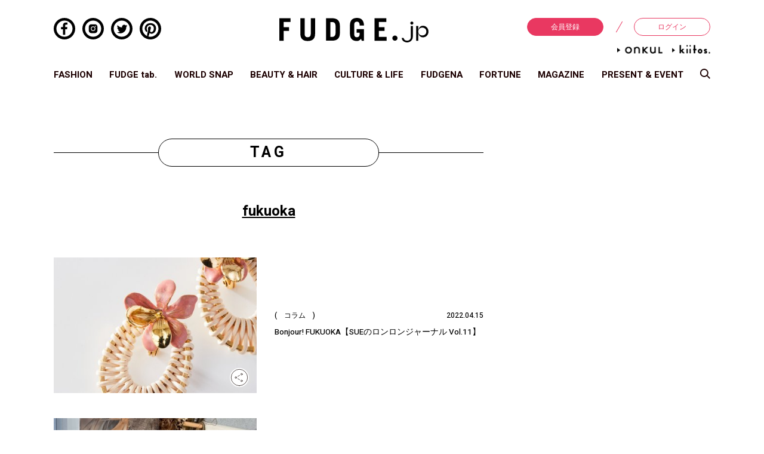

--- FILE ---
content_type: text/html; charset=UTF-8
request_url: https://fudge.jp/tag/fukuoka/
body_size: 141726
content:
<!DOCTYPE html>
<html lang="ja">
	<head>

<!-- Google Tag Manager -->
<script>(function(w,d,s,l,i){w[l]=w[l]||[];w[l].push({'gtm.start':
new Date().getTime(),event:'gtm.js'});var f=d.getElementsByTagName(s)[0],
j=d.createElement(s),dl=l!='dataLayer'?'&l='+l:'';j.async=true;j.src=
'https://www.googletagmanager.com/gtm.js?id='+i+dl;f.parentNode.insertBefore(j,f);
})(window,document,'script','dataLayer','GTM-PS8QGPH');</script>
<!-- End Google Tag Manager -->
<!-- Google Tag Manager -->
<script>(function(w,d,s,l,i){w[l]=w[l]||[];w[l].push({'gtm.start':
new Date().getTime(),event:'gtm.js'});var f=d.getElementsByTagName(s)[0],
j=d.createElement(s),dl=l!='dataLayer'?'&l='+l:'';j.async=true;j.src=
'https://www.googletagmanager.com/gtm.js?id='+i+dl;f.parentNode.insertBefore(j,f);
})(window,document,'script','dataLayer','GTM-TWQJ62S');</script>
<!-- End Google Tag Manager -->

<!-- ポップアップタグ -->
<!-- Google Tag Manager -->
<script>(function(w,d,s,l,i){w[l]=w[l]||[];w[l].push({'gtm.start':
new Date().getTime(),event:'gtm.js'});var f=d.getElementsByTagName(s)[0],
j=d.createElement(s),dl=l!='dataLayer'?'&l='+l:'';j.async=true;j.src=
'https://www.googletagmanager.com/gtm.js?id='+i+dl;f.parentNode.insertBefore(j,f);
})(window,document,'script','dataLayer','GTM-NJ9GDM4');</script>
<!-- End Google Tag Manager -->

<!-- Begin Mieruca Embed Code -->
<script type="text/javascript" id="mierucajs">
window.__fid = window.__fid || [];__fid.push([898622982]);
(function() {
function mieruca(){if(typeof window.__fjsld != "undefined") return; window.__fjsld = 1; var fjs = document.createElement('script'); fjs.type = 'text/javascript'; fjs.async = true; fjs.id = "fjssync"; var timestamp = new Date;fjs.src = ('https:' == document.location.protocol ? 'https' : 'http') + '://hm.mieru-ca.com/service/js/mieruca-hm.js?v='+ timestamp.getTime(); var x = document.getElementsByTagName('script')[0]; x.parentNode.insertBefore(fjs, x); };
setTimeout(mieruca, 500); document.readyState != "complete" ? (window.attachEvent ? window.attachEvent("onload", mieruca) : window.addEventListener("load", mieruca, false)) : mieruca();
})();
</script>
<!-- End Mieruca Embed Code -->

		<meta charset="UTF-8">
		<meta http-equiv="x-ua-compatible" content="ie=edge">
		<meta name="viewport" content="width=device-width, initial-scale=1, shrink-to-fit=no">
		<meta property="og:title" content="fukuoka | FUDGE.jp">
		<meta property="og:type" content="blog">
		<meta property="og:description" content="ファッション誌『FUDGE(ファッジ)』公式サイト。ファッションやビューティー情報をウェブ限定で特集するオリジナルコンテンツ《FUDGE tab.》や《占い》、《ワールドファッションスナップ》、コラムやプレゼント企画などデイリーに更新されるコンテンツが盛りだくさん。">
		<meta property="og:url" content="https://fudge.jp/tag/fukuoka/">
		<meta property="og:image" content="https://fudge.jp/wp/wp-content/themes/fudge2018/img/siteimg.png">
		<meta property="og:site_name" content="FUDGE.jp">
		<meta property="og:locale" content="ja_JP">
		<meta name="twitter:card" content="summary_large_image">
		<meta name="author" content="San-eishobo Publishing Co.,Ltd">
		<meta name="copyright" content="Copyright San-eishobo Publishing Co.,Ltd">
		<meta name="description" content="ファッション誌『FUDGE(ファッジ)』公式サイト。ファッションやビューティー情報をウェブ限定で特集するオリジナルコンテンツ《FUDGE tab.》や《占い》、《ワールドファッションスナップ》、コラムやプレゼント企画などデイリーに更新されるコンテンツが盛りだくさん。">
		<meta name="keywords" content="FUDGE,ファッジ,ファッション,スナップ,大人かわいい,三栄">
		<meta name="format-detection" content="telephone=no">
		<meta content="on" http-equiv="x-dns-prefetch-control">
		
		<link href="//www.facebook.com" rel="dns-prefetch">
		<link href="//connect.facebook.net" rel="dns-prefetch">
		<link href="//static.ak.facebook.com" rel="dns-prefetch">
		<link href="//fbstatic-a.akamaihd.net" rel="dns-prefetch">
		<link href="//platform.twitter.com" rel="dns-prefetch">
		<link href="//p.twitter.com" rel="dns-prefetch">
		<link href="//twitter.com" rel="dns-prefetch">
		<link href="//w.glam.jp" rel="dns-prefetch">
		<link href="//apis.google.com" rel="dns-prefetch">

		<link rel="shortcut icon" href="https://fudge.jp/wp/wp-content/themes/fudge2018/img/fudge.ico">
		<link href="https://fudge.jp/wp/wp-content/themes/fudge2018/img/fudge-icon-180x180.png" rel="apple-touch-icon" sizes="180x180">
		<link href="https://fudge.jp/wp/wp-content/themes/fudge2018/img/fudge-icon-180x180.png" rel="apple-touch-icon-precomposed">
		<link href="https://fudge.jp/wp/wp-content/themes/fudge2018/img/fudge-icon-180x180.png" rel="shortcut icon">
		<link href="https://fudge.jp/wp/wp-content/themes/fudge2018/img/fudge-icon-192x192.png" rel="icon" sizes="192x192">

<!--[if lt IE 9]>
<script src="https://cdnjs.cloudflare.com/ajax/libs/html5shiv/3.7.3/html5shiv.min.js"></script>
<script src="https://cdnjs.cloudflare.com/ajax/libs/respond.js/1.4.2/respond.min.js"></script>
<![endif]-->

		<title>fukuoka | FUDGE.jp</title>
<link rel='dns-prefetch' href='//s0.wp.com' />
<link rel='dns-prefetch' href='//secure.gravatar.com' />
<link rel='dns-prefetch' href='//s.w.org' />
<link rel="alternate" type="application/rss+xml" title="FUDGE.jp &raquo; フィード" href="https://fudge.jp/feed/" />
<link rel="alternate" type="application/rss+xml" title="FUDGE.jp &raquo; コメントフィード" href="https://fudge.jp/comments/feed/" />
<link rel="alternate" type="application/rss+xml" title="FUDGE.jp &raquo; fukuoka タグのフィード" href="https://fudge.jp/tag/fukuoka/feed/" />
		<script type="text/javascript">
			window._wpemojiSettings = {"baseUrl":"https:\/\/s.w.org\/images\/core\/emoji\/11\/72x72\/","ext":".png","svgUrl":"https:\/\/s.w.org\/images\/core\/emoji\/11\/svg\/","svgExt":".svg","source":{"concatemoji":"https:\/\/fudge.jp\/wp\/wp-includes\/js\/wp-emoji-release.min.js?ver=4.9.9"}};
			!function(a,b,c){function d(a,b){var c=String.fromCharCode;l.clearRect(0,0,k.width,k.height),l.fillText(c.apply(this,a),0,0);var d=k.toDataURL();l.clearRect(0,0,k.width,k.height),l.fillText(c.apply(this,b),0,0);var e=k.toDataURL();return d===e}function e(a){var b;if(!l||!l.fillText)return!1;switch(l.textBaseline="top",l.font="600 32px Arial",a){case"flag":return!(b=d([55356,56826,55356,56819],[55356,56826,8203,55356,56819]))&&(b=d([55356,57332,56128,56423,56128,56418,56128,56421,56128,56430,56128,56423,56128,56447],[55356,57332,8203,56128,56423,8203,56128,56418,8203,56128,56421,8203,56128,56430,8203,56128,56423,8203,56128,56447]),!b);case"emoji":return b=d([55358,56760,9792,65039],[55358,56760,8203,9792,65039]),!b}return!1}function f(a){var c=b.createElement("script");c.src=a,c.defer=c.type="text/javascript",b.getElementsByTagName("head")[0].appendChild(c)}var g,h,i,j,k=b.createElement("canvas"),l=k.getContext&&k.getContext("2d");for(j=Array("flag","emoji"),c.supports={everything:!0,everythingExceptFlag:!0},i=0;i<j.length;i++)c.supports[j[i]]=e(j[i]),c.supports.everything=c.supports.everything&&c.supports[j[i]],"flag"!==j[i]&&(c.supports.everythingExceptFlag=c.supports.everythingExceptFlag&&c.supports[j[i]]);c.supports.everythingExceptFlag=c.supports.everythingExceptFlag&&!c.supports.flag,c.DOMReady=!1,c.readyCallback=function(){c.DOMReady=!0},c.supports.everything||(h=function(){c.readyCallback()},b.addEventListener?(b.addEventListener("DOMContentLoaded",h,!1),a.addEventListener("load",h,!1)):(a.attachEvent("onload",h),b.attachEvent("onreadystatechange",function(){"complete"===b.readyState&&c.readyCallback()})),g=c.source||{},g.concatemoji?f(g.concatemoji):g.wpemoji&&g.twemoji&&(f(g.twemoji),f(g.wpemoji)))}(window,document,window._wpemojiSettings);
		</script>
		<style type="text/css">
img.wp-smiley,
img.emoji {
	display: inline !important;
	border: none !important;
	box-shadow: none !important;
	height: 1em !important;
	width: 1em !important;
	margin: 0 .07em !important;
	vertical-align: -0.1em !important;
	background: none !important;
	padding: 0 !important;
}
</style>
<link rel='stylesheet' id='toc-screen-css'  href='https://fudge.jp/wp/wp-content/plugins/table-of-contents-plus/screen.min.css?ver=2302' type='text/css' media='all' />
<link rel='stylesheet' id='wpt-twitter-feed-css'  href='https://fudge.jp/wp/wp-content/plugins/wp-to-twitter/css/twitter-feed.css?ver=4.9.9' type='text/css' media='all' />
<link rel='stylesheet' id='theme-style-css'  href='https://fudge.jp/wp/wp-content/themes/fudge2018/style.css?ver=1692071748' type='text/css' media='all' />
<link rel='stylesheet' id='__EPYT__style-css'  href='https://fudge.jp/wp/wp-content/plugins/youtube-embed-plus/styles/ytprefs.min.css?ver=13.0.1' type='text/css' media='all' />
<style id='__EPYT__style-inline-css' type='text/css'>

                .epyt-gallery-thumb {
                        width: 33.333%;
                }
                
</style>
<link rel='stylesheet' id='jetpack_css-css'  href='https://fudge.jp/wp/wp-content/plugins/jetpack/css/jetpack.css?ver=6.8.1' type='text/css' media='all' />
<script type='text/javascript' src='https://fudge.jp/wp/wp-includes/js/jquery/jquery.js?ver=1.12.4'></script>
<script type='text/javascript' src='https://fudge.jp/wp/wp-includes/js/jquery/jquery-migrate.min.js?ver=1.4.1'></script>
<script type='text/javascript'>
/* <![CDATA[ */
var _EPYT_ = {"ajaxurl":"https:\/\/fudge.jp\/wp\/wp-admin\/admin-ajax.php","security":"ed46bb3878","gallery_scrolloffset":"20","eppathtoscripts":"https:\/\/fudge.jp\/wp\/wp-content\/plugins\/youtube-embed-plus\/scripts\/","eppath":"https:\/\/fudge.jp\/wp\/wp-content\/plugins\/youtube-embed-plus\/","epresponsiveselector":"[\"iframe[src*='youtube.com']\",\"iframe[src*='youtube-nocookie.com']\",\"iframe[data-ep-src*='youtube.com']\",\"iframe[data-ep-src*='youtube-nocookie.com']\",\"iframe[data-ep-gallerysrc*='youtube.com']\"]","epdovol":"1","version":"13.0.1","evselector":"iframe.__youtube_prefs__[src], iframe[src*=\"youtube.com\/embed\/\"], iframe[src*=\"youtube-nocookie.com\/embed\/\"]","ajax_compat":"","ytapi_load":"light","stopMobileBuffer":"1","vi_active":"","vi_js_posttypes":[]};
/* ]]> */
</script>
<script type='text/javascript' src='https://fudge.jp/wp/wp-content/plugins/youtube-embed-plus/scripts/ytprefs.min.js?ver=13.0.1'></script>
<link rel='https://api.w.org/' href='https://fudge.jp/wp-json/' />
<link rel="EditURI" type="application/rsd+xml" title="RSD" href="https://fudge.jp/wp/xmlrpc.php?rsd" />
<link rel="wlwmanifest" type="application/wlwmanifest+xml" href="https://fudge.jp/wp/wp-includes/wlwmanifest.xml" /> 
<meta name="generator" content="WordPress 4.9.9" />
<!-- Add indexing api tags below -->
<meta name="google-site-verification" content="w0CfBE7gk_O33qXVgFM-ZeY1EE4UZwgZh4_WjXm7W4o" />
<!-- End indexing api tags -->

<link rel='dns-prefetch' href='//v0.wordpress.com'/>
<style type='text/css'>img#wpstats{display:none}</style>
<script type="application/javascript" src="//anymind360.com/js/3943/ats.js"></script>
<script async='async' src='https://www.googletagservices.com/tag/js/gpt.js'></script>
<script>
  var googletag = googletag || {};
  googletag.cmd = googletag.cmd || [];
</script>

<script>
  googletag.cmd.push(function() {
    googletag.defineSlot('/283497789/FUDGE_billboard_A', [[970, 250], [1100, 250], [320, 180]], 'div-gpt-ad-1541571398489-0').addService(googletag.pubads());
    googletag.defineSlot('/283497789/FUDGE_rectangle_A', [[300, 600], [300, 250]], 'div-gpt-ad-1542767939701-0').addService(googletag.pubads());
    googletag.defineSlot('/283497789/FUDGE_rectangle_B', [[300, 250], [300, 600]], 'div-gpt-ad-1542768091093-0').addService(googletag.pubads());
    googletag.defineSlot('/283497789/FUDGE_rectangle_C', [[300, 250], [300, 600]], 'div-gpt-ad-1542768245070-0').addService(googletag.pubads());
    googletag.defineSlot('/283497789/FUDGE_rectangle_D', [300, 250], 'div-gpt-ad-1542768333572-0').addService(googletag.pubads());
    googletag.defineSlot('/283497789/FUDGE_rectangle_E', [300, 250], 'div-gpt-ad-1542768634247-0').addService(googletag.pubads());
    googletag.defineSlot('/283497789/FUDGE_badge_A1', [300, 100], 'div-gpt-ad-1542768768053-0').addService(googletag.pubads());
    googletag.defineSlot('/283497789/FUDGE_badge_B1', [300, 100], 'div-gpt-ad-1542768846364-0').addService(googletag.pubads());
    googletag.defineSlot('/283497789/FUDGE_badge_C1', [300, 100], 'div-gpt-ad-1542769938500-0').addService(googletag.pubads());
    googletag.defineSlot('/283497789/FUDGE_badge_D1', [300, 100], 'div-gpt-ad-1542769003508-0').addService(googletag.pubads());
    googletag.defineSlot('/283497789/FUDGE_badge_E1', [300, 100], 'div-gpt-ad-1542769060143-0').addService(googletag.pubads());
    googletag.defineSlot('/283497789/FUDGE_badge_A2', [300, 100], 'div-gpt-ad-1542769116028-0').addService(googletag.pubads());
    googletag.defineSlot('/283497789/FUDGE_badge_B2', [300, 100], 'div-gpt-ad-1542770022840-0').addService(googletag.pubads());
    googletag.defineSlot('/283497789/FUDGE_badge_C2', [300, 100], 'div-gpt-ad-1542769222180-0').addService(googletag.pubads());
    googletag.defineSlot('/283497789/FUDGE_badge_D2', [300, 100], 'div-gpt-ad-1542770116830-0').addService(googletag.pubads());
    googletag.defineSlot('/283497789/FUDGE_badge_E2', [300, 100], 'div-gpt-ad-1542769458727-0').addService(googletag.pubads());
    googletag.defineSlot('/283497789/FUDGE_middle_A', [[300, 250], [728, 90]], 'div-gpt-ad-1542769719965-0').addService(googletag.pubads());
    googletag.defineSlot('/283497789/FUDGE_footer_A', [320, 50], 'div-gpt-ad-1542769677357-0').addService(googletag.pubads());
    googletag.defineSlot('/283497789/FUDGE_pc_article_underarticle_left', [[200, 200], [1, 1], [300, 250], [336, 280]], 'div-gpt-ad-1597817525981-0').addService(googletag.pubads());
    googletag.defineSlot('/283497789/FUDGE_pc_article_underarticle_right', [[300, 250], [336, 280], [1, 1], [200, 200]], 'div-gpt-ad-1597817638465-0').addService(googletag.pubads());
    googletag.defineSlot('/283497789/FUDGE_sp_article_header', [[200, 200], [320, 100], [320, 50], [320, 180], [1, 1], [300, 250], [336, 280]], 'div-gpt-ad-1597817721545-0').addService(googletag.pubads());
    googletag.defineSlot('/283497789/FUDGE_sp_article_underarticle', [[320, 180], [300, 250], [200, 200], [320, 100], [336, 280], [320, 50], [1, 1]], 'div-gpt-ad-1597817760463-0').addService(googletag.pubads());
    googletag.pubads().enableSingleRequest();
    googletag.pubads().collapseEmptyDivs();
    googletag.enableServices();
  });
</script>

<script src="https://gacraft.jp/publish/fudge.js"></script>

<!-- Meta Pixel Code -->
<script>
  !function(f,b,e,v,n,t,s)
  {if(f.fbq)return;n=f.fbq=function(){n.callMethod?
  n.callMethod.apply(n,arguments):n.queue.push(arguments)};
  if(!f._fbq)f._fbq=n;n.push=n;n.loaded=!0;n.version='2.0';
  n.queue=[];t=b.createElement(e);t.async=!0;
  t.src=v;s=b.getElementsByTagName(e)[0];
  s.parentNode.insertBefore(t,s)}(window, document,'script',
  'https://connect.facebook.net/en_US/fbevents.js');
  fbq('init', '248716124533540');
  fbq('track', 'PageView');
</script>
<noscript><img height="1" width="1" style="display:none"
  src="https://www.facebook.com/tr?id=248716124533540&ev=PageView&noscript=1"
/></noscript>
<!-- End Meta Pixel Code -->

	</head>

	<body class="archive tag tag-fukuoka tag-5451">

<!-- Google Tag Manager (noscript) -->
<noscript><iframe src="https://www.googletagmanager.com/ns.html?id=GTM-PS8QGPH"
height="0" width="0" style="display:none;visibility:hidden"></iframe></noscript>
<!-- End Google Tag Manager (noscript) -->
<!-- Google Tag Manager (noscript) -->
<noscript><iframe src="https://www.googletagmanager.com/ns.html?id=GTM-TWQJ62S"
height="0" width="0" style="display:none;visibility:hidden"></iframe></noscript>
<!-- End Google Tag Manager (noscript) -->

<!-- ポップアップタグ -->
<!-- Google Tag Manager (noscript) -->
<noscript><iframe src="https://www.googletagmanager.com/ns.html?id=GTM-NJ9GDM4"
height="0" width="0" style="display:none;visibility:hidden"></iframe></noscript>
<!-- End Google Tag Manager (noscript) -->


			<div class="container">
							<header id="js-site-header" class="site-header">
				<div class="site-header__inner">
											<h1 class="site-logo"><a href="https://fudge.jp/" title="FUDGE.jp"><img src="https://fudge.jp/wp/wp-content/themes/fudge2018/img/site_logo.svg" alt="FUDGE.jp"></a></h1>

					
					<div id="js-sp-header-search" class="header-search_sp">
						<svg class="scoop-icon" xmlns="//www.w3.org/2000/svg" viewBox="0 0 39 39.031">
							<path class="cls-1" d="M64.028,70.035S55.958,61.817,53.759,59.56a15.613,15.613,0,0,1-9.915,3.555,16.026,16.026,0,1,1,12.89-6.763c2.123,2.233,10.256,10.654,10.256,10.654Zm-20.184-34.6A11.628,11.628,0,1,0,55.313,47.059,11.562,11.562,0,0,0,43.844,35.433Z" transform="translate(-28 -31)"/>
						</svg>
					</div>

					<div class="header-nav_sp">
						<div id="js-sp-nav-open" class="sp-nav-trigger">
							<div class="upper-line"></div>
							<div class="middle-line"></div>
							<div class="under-line"></div>
						</div>
					</div>

					<div class="header-sns_pc">
						<ul class="sns-list">
	<li class="sns-item">
		<a href="https://www.facebook.com/fashionmagazine.FUDGE" target="_blank">
			<svg class="sns-facebook" xmlns="//www.w3.org/2000/svg" viewBox="0 0 49.15 49.15">
				<path class="cls-1" d="M24.58,0A24.58,24.58,0,1,0,49.15,24.58,24.57,24.57,0,0,0,24.58,0Zm0,43A18.44,18.44,0,1,1,43,24.58,18.46,18.46,0,0,1,24.58,43Z"/>
				<path class="cls-1" d="M21.09,17.15v3.67h-4.3v5h4.3V38.59h5.14V25.81h4.29l.57-4.41.08-.56h0v0H26.23V17.64c0-1.44.4-2.42,2.47-2.42h2.64V10.76a35.11,35.11,0,0,0-3.84-.2C23.69,10.56,21.09,12.88,21.09,17.15Z"/>
			</svg>
		</a>
	</li>
	<li class="sns-item">
		<a href="https://www.instagram.com/fudge_magazine/" target="_blank">
			<svg class="sns-instagram" xmlns="//www.w3.org/2000/svg" viewBox="0 0 49.15 49.15">
				<path class="cls-1" d="M28.78,14.51H20.37a5.69,5.69,0,0,0-5.69,5.69V29a5.69,5.69,0,0,0,5.69,5.69h8.41A5.68,5.68,0,0,0,34.47,29V20.2A5.69,5.69,0,0,0,28.78,14.51Zm-4.2,15.25a5.19,5.19,0,1,1,5.18-5.18A5.2,5.2,0,0,1,24.58,29.76Zm5.33-9.36a1.16,1.16,0,1,1,1.16-1.16A1.16,1.16,0,0,1,29.91,20.4Z"/>
				<path class="cls-1" d="M24.58,28.14a3.57,3.57,0,1,1,3.56-3.56A3.57,3.57,0,0,1,24.58,28.14Z"/>
				<path class="cls-1" d="M24.58,0A24.58,24.58,0,1,0,49.15,24.58,24.57,24.57,0,0,0,24.58,0Zm0,43A18.44,18.44,0,1,1,43,24.58,18.46,18.46,0,0,1,24.58,43Z"/>
			</svg>
		</a>
	</li>
	<li class="sns-item">
		<a href="https://twitter.com/FUDGE_magazine" target="_blank">
			<svg class="sns-twitter" xmlns="//www.w3.org/2000/svg" viewBox="0 0 49.15 49.15">
				<path class="cls-1" d="M24.58,0A24.58,24.58,0,1,0,49.15,24.58,24.57,24.57,0,0,0,24.58,0Zm0,43A18.44,18.44,0,1,1,43,24.58,18.46,18.46,0,0,1,24.58,43Z"/>
				<path class="cls-1" d="M37.38,17.89l0,0a10,10,0,0,1-2.24.68l-.58.08a5,5,0,0,0,1.86-2,5.71,5.71,0,0,0,.3-.67h0v0a9.7,9.7,0,0,1-3.14,1.2,4.94,4.94,0,0,0-8.44,4.41.34.34,0,0,0,0,.1A13.93,13.93,0,0,1,15,16.46h0a4.93,4.93,0,0,0,.87,6.06,3.73,3.73,0,0,0,.64.54,4.87,4.87,0,0,1-2.22-.61v.06A4.94,4.94,0,0,0,17.14,27a5.57,5.57,0,0,0,1.06.38,5.41,5.41,0,0,1-1.28.16,4.65,4.65,0,0,1-.75-.06l-.16,0h0a4.93,4.93,0,0,0,3.83,3.36,5.18,5.18,0,0,0,.78.09A9.93,9.93,0,0,1,14.47,33c-.33,0-.66,0-1-.06l-.18,0h0a14,14,0,0,0,7.58,2.22,13.55,13.55,0,0,0,10.29-4.42l.07-.06c.25-.29.49-.58.72-.88l.17-.22c.19-.27.38-.54.55-.81l.21-.34.44-.79c.06-.13.13-.25.19-.38s.26-.58.38-.87l.12-.3q.2-.54.36-1.08s0-.06,0-.09a13.75,13.75,0,0,0,.55-3.83c0-.22,0-.43,0-.64a10,10,0,0,0,2-2c.15-.19.3-.38.44-.58Z"/>
			</svg>
		</a>
	</li>
	<li class="sns-item">
		<a href="https://www.pinterest.jp/fudgemag/" target="_blank">
			<svg class="sns-pinterest" xmlns="//www.w3.org/2000/svg" viewBox="0 0 49.15 49.15">
				<path class="cls-1" d="M24.58,0A24.58,24.58,0,1,0,49.15,24.58,24.57,24.57,0,0,0,24.58,0Zm-4.8,42.37a19.08,19.08,0,0,0,1.76-4c.17-.66.73-2.82,1-4a6.05,6.05,0,0,0,4.36,1.81c6,0,10.54-5.41,10.54-12.57C37.47,17,32.12,11.93,25,11.93c-9.17,0-13.34,6.35-13.34,12.25,0,2.94,1.57,6.7,4.19,7.92a1.09,1.09,0,0,0,.46.12.67.67,0,0,0,.67-.61c.07-.27.41-1.61.55-2.23a.93.93,0,0,0-.2-.86A7.29,7.29,0,0,1,16,24.25a8.19,8.19,0,0,1,8.54-8.19c4.63,0,7.86,3.15,7.86,7.65,0,5-2.45,8.66-5.83,8.66a2.73,2.73,0,0,1-2.15-1A2.48,2.48,0,0,1,24,29.25c.2-.83.46-1.69.72-2.52a15.87,15.87,0,0,0,.92-4.11,2.8,2.8,0,0,0-2.83-3.12c-2.19,0-3.91,2.25-3.91,5.12a7.76,7.76,0,0,0,.57,3c-.24,1-2,8.23-2.27,9.66a13.51,13.51,0,0,0-.24,3.46c0,.22,0,.42,0,.64A18.42,18.42,0,1,1,24.58,43a18.21,18.21,0,0,1-4.33-.53Z"/>
			</svg>
		</a>
	</li>
</ul>					</div>

					<div class="header-login_pc">
						<ul class="member-menu">
							<li class="menu-item"><a href="https://member.fudge.jp/" class="registration">会員登録</a></li>
							<li class="menu-item"><a href="https://member.fudge.jp/mypage/">ログイン</a></li>
						</ul>
						<ul class="member-menu sitelist">
							
														<li class="site_onkul"><a href="https://fudge.jp/onkul/"><img src="https://fudge.jp/wp/wp-content/themes/fudge2018/img/anchor_onkul.png" alt="ONKUL"></a></li>
							
														<li class="site_kiitos"><a href="https://fudge.jp/kiitos/"><img src="https://fudge.jp/wp/wp-content/themes/fudge2018/img/anchor_kiitos.png" alt="kiitos"></a></li>
													</ul>
					</div>
				</div>

				

<div class="pc-glogal">
	<ul class="g-nav-list">
		<li class="nav-item">
			<a href="https://fudge.jp/fashion/" class="">FASHION</a>
		</li>
		<li class="nav-item">
			<a href="https://fudge.jp/fudgetab/" class="">FUDGE tab.</a>
		</li>
		<li class="nav-item">
			<a href="https://fudge.jp/worldsnap/" class="">WORLD SNAP</a>
		</li>
		<li class="nav-item">
			<a href="https://fudge.jp/beauty_hair/" class="">BEAUTY &amp; HAIR</a>
		</li>
		<li class="nav-item">
			<a href="https://fudge.jp/culture_life/" class="">CULTURE &amp; LIFE</a>
		</li>
		<li class="nav-item">
			<a href="https://fudge.jp/fudgena/" class="">FUDGENA</a>
		</li>
		<li class="nav-item">
			<a href="https://fudge.jp/fortune/" class="">FORTUNE</a>
		</li>
		<li class="nav-item">
			<a href="https://fudge.jp/magazine/" class="">MAGAZINE</a>
		</li>
		<li class="nav-item">
			<a href="https://fudge.jp/present_event/" class="">PRESENT &amp; EVENT</a>
		</li>
		<li class="nav-item">
			<a id="js-pc-header-search">
				<svg class="scoop-icon" xmlns="//www.w3.org/2000/svg" viewBox="0 0 39 39.031">
				<path class="cls-1" d="M64.028,70.035S55.958,61.817,53.759,59.56a15.613,15.613,0,0,1-9.915,3.555,16.026,16.026,0,1,1,12.89-6.763c2.123,2.233,10.256,10.654,10.256,10.654Zm-20.184-34.6A11.628,11.628,0,1,0,55.313,47.059,11.562,11.562,0,0,0,43.844,35.433Z" transform="translate(-28 -31)"/>
				</svg>
			</a>
		</li>
	</ul>
</div>

			</header>

			<div id="js-sp-nav-container" class="sp-nav-container">
				<div id="js-sp-nav-close" class="sp-nav-close">
					<div class="close-line_01"></div>
					<div class="close-line_02"></div>
				</div>

				<!-- <h2 class="site-logo"><a href="https://fudge.jp/"><img src="https://fudge.jp/wp/wp-content/themes/fudge2018/img/site_logo_white.png" alt="FUDGE.jp"></a></h2> -->

									<h2 class="site-logo"><a href="https://fudge.jp/" title="FUDGE.jp"><img src="https://fudge.jp/wp/wp-content/themes/fudge2018/img/site_logo_white.png" alt="FUDGE.jp"></a></h2>

				
				<ul class="member-menu">
					<li class="menu-item"><a href="https://member.fudge.jp/" class="registration">会員登録</a></li>
					<li class="menu-item"><a href="https://member.fudge.jp/mypage/">ログイン</a></li>
				</ul>

				
<nav class="global-nav">
	<ul class="nav-list">
			<li class="nav-item">
			<a class="parent">FASHION</a>
			<ul class="sub-cat">
				<li class="nav-item"><a href="https://fudge.jp/fashion/">トップ</a></li>
									<li class="nav-item">
						<a href="https://fudge.jp/fashion/feature/">特集</a>
					</li>
									<li class="nav-item">
						<a href="https://fudge.jp/fashion/dig/">FUDGE dig.</a>
					</li>
									<li class="nav-item">
						<a href="https://fudge.jp/fashion/news/">ニュース</a>
					</li>
									<li class="nav-item">
						<a href="https://fudge.jp/fashion/fudge-girl/">本日のFUDGE GIRL</a>
					</li>
									<li class="nav-item">
						<a href="https://fudge.jp/fashion/friend/">FUDGE FRIEND</a>
					</li>
									<li class="nav-item">
						<a href="https://fudge.jp/fashion/brandpickup/">ブランドピックアップ</a>
					</li>
									<li class="nav-item">
						<a href="https://fudge.jp/fashion/fudge-girls-dictionary/">ファッション用語辞典</a>
					</li>
									<li class="nav-item">
						<a href="https://fudge.jp/fashion/my-satandard-book/">スタンダード</a>
					</li>
									<li class="nav-item">
						<a href="https://fudge.jp/fashion/my_closet/">着まわし7days</a>
					</li>
									<li class="nav-item">
						<a href="https://fudge.jp/fashion/accessory-clips/">アクセサリー</a>
					</li>
							</ul>
		</li>
		<li class="nav-item"><a href="https://fudge.jp/fudgetab/">FUDGE tab.</a></li>
		<li class="nav-item">
			<a class="parent">WORLD SNAP</a>
			<ul class="sub-cat">
				<li class="nav-item"><a href="https://fudge.jp/worldsnap/">トップ</a></li>
									<li class="nav-item">
						<a href="https://fudge.jp/worldsnap/tokyo/">TOKYO</a>
					</li>
									<li class="nav-item">
						<a href="https://fudge.jp/worldsnap/paris/">PARIS</a>
					</li>
									<li class="nav-item">
						<a href="https://fudge.jp/worldsnap/london/">LONDON</a>
					</li>
							</ul>
		</li>
		<li class="nav-item">
			<a class="parent">BEAUTY &amp; HAIR</a>
			<ul class="sub-cat">
				<li class="nav-item"><a href="https://fudge.jp/beauty_hair/">トップ</a></li>
									<li class="nav-item">
						<a href="https://fudge.jp/beauty_hair/feature-beauty_hair/">特集</a>
					</li>
									<li class="nav-item">
						<a href="https://fudge.jp/beauty_hair/news-beauty_hair/">ビューティーニュース</a>
					</li>
									<li class="nav-item">
						<a href="https://fudge.jp/beauty_hair/hair-recipe-stories/">ヘアレシピ ストーリーズ</a>
					</li>
									<li class="nav-item">
						<a href="https://fudge.jp/beauty_hair/make-up-tips/">メイクアップティップス</a>
					</li>
							</ul>
		</li>
		<li class="nav-item">
			<a class="parent">CULTURE &amp; LIFE</a>
			<ul class="sub-cat">
				<li class="nav-item"><a href="https://fudge.jp/culture_life/">トップ</a></li>
									<li class="nav-item">
						<a href="https://fudge.jp/culture_life/culture/">カルチャー</a>
					</li>
									<li class="nav-item">
						<a href="https://fudge.jp/culture_life/lifestyle/">ライフスタイル</a>
					</li>
									<li class="nav-item">
						<a href="https://fudge.jp/culture_life/food/">フード&amp;ドリンク</a>
					</li>
									<li class="nav-item">
						<a href="https://fudge.jp/culture_life/column-culture_life/">コラム</a>
					</li>
									<li class="nav-item">
						<a href="https://fudge.jp/culture_life/weekendasia/">週末アジア</a>
					</li>
									<li class="nav-item">
						<a href="https://fudge.jp/culture_life/playlist/">プレイリスト</a>
					</li>
									<li class="nav-item">
						<a href="https://fudge.jp/culture_life/cinema_salon/">シネマサロン</a>
					</li>
									<li class="nav-item">
						<a href="https://fudge.jp/culture_life/maedaemma/">前田エマの東京ぐるり</a>
					</li>
									<li class="nav-item">
						<a href="https://fudge.jp/culture_life/story/">誰かの話</a>
					</li>
							</ul>
		</li>
		<li class="nav-item">
			<a class="parent">FUDGENA</a>
			<ul class="sub-cat">
				<li class="nav-item"><a href="https://fudge.jp/fudgena/">トップ</a></li>
									<li class="nav-item">
						<a href="https://fudge.jp/fudgena/na_fashion/">ファッション</a>
					</li>
									<li class="nav-item">
						<a href="https://fudge.jp/fudgena/na_beauty/">ビューティー</a>
					</li>
									<li class="nav-item">
						<a href="https://fudge.jp/fudgena/na_recipe/">レシピ</a>
					</li>
									<li class="nav-item">
						<a href="https://fudge.jp/fudgena/na_lifestyle/">ライフスタイル</a>
					</li>
									<li class="nav-item">
						<a href="https://fudge.jp/fudgena/na_livingabroad/">海外生活</a>
					</li>
							</ul>
		</li>


		<li class="nav-item"><a href="https://fudge.jp/fortune/">FORTUNE</a></li>
		<li class="nav-item"><a href="https://fudge.jp/magazine/">MAGAZINE</a></li>
		<li class="nav-item fudge_last"><a href="https://fudge.jp/present_event/">PRESENT &amp; EVENT</a></li>

			<li class="nav-item onkul">
			<a class="parent">ONKUL</a>
			<ul class="sub-cat">
				<li class="nav-item"><a href="https://fudge.jp/onkul/">トップ</a></li>
									<li class="nav-item">
						<a href="https://fudge.jp/onkul/onlifestyle/">LIFESTYLE</a>
					</li>
									<li class="nav-item">
						<a href="https://fudge.jp/onkul/onfashion/">FASHION</a>
					</li>
									<li class="nav-item">
						<a href="https://fudge.jp/onkul/ontravel/">TRAVEL</a>
					</li>
									<li class="nav-item">
						<a href="https://fudge.jp/onkul/oncolumn/">COLUMN</a>
					</li>
									<li class="nav-item">
						<a href="https://fudge.jp/onkul/onmagazine/">MAGAZINE</a>
					</li>
							</ul>
		</li>
				<li class="nav-item kiitos">
			<a class="parent">kiitos.</a>
			<ul class="sub-cat">
				<li class="nav-item"><a href="https://fudge.jp/kiitos/">トップ</a></li>
									<li class="nav-item">
						<a href="https://fudge.jp/kiitos/pickup/">編集部のいいもの</a>
					</li>
									<li class="nav-item">
						<a href="https://fudge.jp/kiitos/make-up/">メイクのおはなし</a>
					</li>
									<li class="nav-item">
						<a href="https://fudge.jp/kiitos/innerbeauty/">インナービューティ</a>
					</li>
									<li class="nav-item">
						<a href="https://fudge.jp/kiitos/workout/">からだメンテナンス</a>
					</li>
									<li class="nav-item">
						<a href="https://fudge.jp/kiitos/femtech/">みんなのフェムテック</a>
					</li>
									<li class="nav-item">
						<a href="https://fudge.jp/kiitos/beautytravel/">ビューティトラベル</a>
					</li>
									<li class="nav-item">
						<a href="https://fudge.jp/kiitos/kiitos-magazine/">最新号＆バックナンバー</a>
					</li>
							</ul>
		</li>
		</ul>
</nav>
				<ul class="sns-list">
	<li class="sns-item">
		<a href="https://www.facebook.com/fashionmagazine.FUDGE" target="_blank">
			<svg class="sns-facebook" xmlns="//www.w3.org/2000/svg" viewBox="0 0 49.15 49.15">
				<path class="cls-1" d="M24.58,0A24.58,24.58,0,1,0,49.15,24.58,24.57,24.57,0,0,0,24.58,0Zm0,43A18.44,18.44,0,1,1,43,24.58,18.46,18.46,0,0,1,24.58,43Z"/>
				<path class="cls-1" d="M21.09,17.15v3.67h-4.3v5h4.3V38.59h5.14V25.81h4.29l.57-4.41.08-.56h0v0H26.23V17.64c0-1.44.4-2.42,2.47-2.42h2.64V10.76a35.11,35.11,0,0,0-3.84-.2C23.69,10.56,21.09,12.88,21.09,17.15Z"/>
			</svg>
		</a>
	</li>
	<li class="sns-item">
		<a href="https://www.instagram.com/fudge_magazine/" target="_blank">
			<svg class="sns-instagram" xmlns="//www.w3.org/2000/svg" viewBox="0 0 49.15 49.15">
				<path class="cls-1" d="M28.78,14.51H20.37a5.69,5.69,0,0,0-5.69,5.69V29a5.69,5.69,0,0,0,5.69,5.69h8.41A5.68,5.68,0,0,0,34.47,29V20.2A5.69,5.69,0,0,0,28.78,14.51Zm-4.2,15.25a5.19,5.19,0,1,1,5.18-5.18A5.2,5.2,0,0,1,24.58,29.76Zm5.33-9.36a1.16,1.16,0,1,1,1.16-1.16A1.16,1.16,0,0,1,29.91,20.4Z"/>
				<path class="cls-1" d="M24.58,28.14a3.57,3.57,0,1,1,3.56-3.56A3.57,3.57,0,0,1,24.58,28.14Z"/>
				<path class="cls-1" d="M24.58,0A24.58,24.58,0,1,0,49.15,24.58,24.57,24.57,0,0,0,24.58,0Zm0,43A18.44,18.44,0,1,1,43,24.58,18.46,18.46,0,0,1,24.58,43Z"/>
			</svg>
		</a>
	</li>
	<li class="sns-item">
		<a href="https://twitter.com/FUDGE_magazine" target="_blank">
			<svg class="sns-twitter" xmlns="//www.w3.org/2000/svg" viewBox="0 0 49.15 49.15">
				<path class="cls-1" d="M24.58,0A24.58,24.58,0,1,0,49.15,24.58,24.57,24.57,0,0,0,24.58,0Zm0,43A18.44,18.44,0,1,1,43,24.58,18.46,18.46,0,0,1,24.58,43Z"/>
				<path class="cls-1" d="M37.38,17.89l0,0a10,10,0,0,1-2.24.68l-.58.08a5,5,0,0,0,1.86-2,5.71,5.71,0,0,0,.3-.67h0v0a9.7,9.7,0,0,1-3.14,1.2,4.94,4.94,0,0,0-8.44,4.41.34.34,0,0,0,0,.1A13.93,13.93,0,0,1,15,16.46h0a4.93,4.93,0,0,0,.87,6.06,3.73,3.73,0,0,0,.64.54,4.87,4.87,0,0,1-2.22-.61v.06A4.94,4.94,0,0,0,17.14,27a5.57,5.57,0,0,0,1.06.38,5.41,5.41,0,0,1-1.28.16,4.65,4.65,0,0,1-.75-.06l-.16,0h0a4.93,4.93,0,0,0,3.83,3.36,5.18,5.18,0,0,0,.78.09A9.93,9.93,0,0,1,14.47,33c-.33,0-.66,0-1-.06l-.18,0h0a14,14,0,0,0,7.58,2.22,13.55,13.55,0,0,0,10.29-4.42l.07-.06c.25-.29.49-.58.72-.88l.17-.22c.19-.27.38-.54.55-.81l.21-.34.44-.79c.06-.13.13-.25.19-.38s.26-.58.38-.87l.12-.3q.2-.54.36-1.08s0-.06,0-.09a13.75,13.75,0,0,0,.55-3.83c0-.22,0-.43,0-.64a10,10,0,0,0,2-2c.15-.19.3-.38.44-.58Z"/>
			</svg>
		</a>
	</li>
	<li class="sns-item">
		<a href="https://www.pinterest.jp/fudgemag/" target="_blank">
			<svg class="sns-pinterest" xmlns="//www.w3.org/2000/svg" viewBox="0 0 49.15 49.15">
				<path class="cls-1" d="M24.58,0A24.58,24.58,0,1,0,49.15,24.58,24.57,24.57,0,0,0,24.58,0Zm-4.8,42.37a19.08,19.08,0,0,0,1.76-4c.17-.66.73-2.82,1-4a6.05,6.05,0,0,0,4.36,1.81c6,0,10.54-5.41,10.54-12.57C37.47,17,32.12,11.93,25,11.93c-9.17,0-13.34,6.35-13.34,12.25,0,2.94,1.57,6.7,4.19,7.92a1.09,1.09,0,0,0,.46.12.67.67,0,0,0,.67-.61c.07-.27.41-1.61.55-2.23a.93.93,0,0,0-.2-.86A7.29,7.29,0,0,1,16,24.25a8.19,8.19,0,0,1,8.54-8.19c4.63,0,7.86,3.15,7.86,7.65,0,5-2.45,8.66-5.83,8.66a2.73,2.73,0,0,1-2.15-1A2.48,2.48,0,0,1,24,29.25c.2-.83.46-1.69.72-2.52a15.87,15.87,0,0,0,.92-4.11,2.8,2.8,0,0,0-2.83-3.12c-2.19,0-3.91,2.25-3.91,5.12a7.76,7.76,0,0,0,.57,3c-.24,1-2,8.23-2.27,9.66a13.51,13.51,0,0,0-.24,3.46c0,.22,0,.42,0,.64A18.42,18.42,0,1,1,24.58,43a18.21,18.21,0,0,1-4.33-.53Z"/>
			</svg>
		</a>
	</li>
</ul>			</div>

			<div id="js-header-search-box" class="header-search-box">
				<div class="header-search-box__inner">
					<form method="get" action="https://fudge.jp/" class="search-box-wrap">
						<input type="search" name="s" value="" placeholder="検索ワード入力" class="search-input">
						<button type="submit" class="search-submit">
							<svg class="scoop-icon" xmlns="//www.w3.org/2000/svg" viewBox="0 0 39 39.031">
								<path class="cls-1" d="M64.028,70.035S55.958,61.817,53.759,59.56a15.613,15.613,0,0,1-9.915,3.555,16.026,16.026,0,1,1,12.89-6.763c2.123,2.233,10.256,10.654,10.256,10.654Zm-20.184-34.6A11.628,11.628,0,1,0,55.313,47.059,11.562,11.562,0,0,0,43.844,35.433Z" transform="translate(-28 -31)"/>
							</svg>
						</button>
						<div class="search-close">
							<div class="close-line_01"></div>
							<div class="close-line_02"></div>
						</div>
					</form>
				</div>
			</div>
<div class="page-contents category-contents">
	<div class="main-page-column cat-page-column-top">
		<div class="main-page-column__inner">
			<div id="js-cat-page" class="main-column">
				<h1 class="page-heading"><span>TAG</span></h1>

				<div class="result_for">
					<div class="result_for_word">fukuoka</div>
				</div>

									<div class="cat-page-list">
													<div class="list-item">
								<div class="item-img">
									<a href="https://fudge.jp/culture_life/column-culture_life/149028/">
										<img src="https://fudge.jp/wp/wp-content/uploads/2022/04/243f4333c41f20560dfe97e20db578db-414x276.jpg" alt="サムネイル">									</a>
									
<div class="share">
	<img src="https://fudge.jp/wp/wp-content/themes/fudge2018/img/share_btn.svg" alt="シェア" class="trigger">
	<a href="https://twitter.com/share?url=https://fudge.jp/culture_life/column-culture_life/149028/&text=Bonjour! FUKUOKA【SUEのロンロンジャーナル Vol.11】&amp;via=FUDGE_magazine" target="_blank" class="share-01"><img src="https://fudge.jp/wp/wp-content/themes/fudge2018/img/share_h_01.svg" alt="twitter"></a>
	<a href="https://www.facebook.com/sharer.php?u=https://fudge.jp/culture_life/column-culture_life/149028/" target="_blank" class="share-02"><img src="https://fudge.jp/wp/wp-content/themes/fudge2018/img/share_h_02.svg" alt="Facebook"></a>
	<a href="http://pinterest.com/pin/create/button/?url=https://fudge.jp/culture_life/column-culture_life/149028/&media=https://fudge.jp/wp/wp-content/uploads/2022/04/243f4333c41f20560dfe97e20db578db.jpg&description=FUDGE.jp - Bonjour! FUKUOKA【SUEのロンロンジャーナル Vol.11】" target="_blank" class="share-03"><img src="https://fudge.jp/wp/wp-content/themes/fudge2018/img/share_h_03.svg" alt="Pinterest"></a>
</div>								</div>
								<div class="item-info">
																			<div class="cat-name">(&emsp;コラム&emsp;)</div>
																		
									<div class="post-date"><time datetime="2022-04-15">2022.04.15</time></div>
									<div class="post-title">Bonjour! FUKUOKA【SUEのロンロンジャーナル Vol.11】</div>
								</div>
							</div>
													<div class="list-item">
								<div class="item-img">
									<a href="https://fudge.jp/onkul/oncolumn/68955/">
										<img src="https://fudge.jp/wp/wp-content/uploads/2020/05/IMG_1893-414x276.jpg" alt="サムネイル">									</a>
									
<div class="share">
	<img src="https://fudge.jp/wp/wp-content/themes/fudge2018/img/share_btn.svg" alt="シェア" class="trigger">
	<a href="https://twitter.com/share?url=https://fudge.jp/onkul/oncolumn/68955/&text=ポルトガルの空気を感じに（福岡編）【東奔西走の旅】&amp;via=FUDGE_magazine" target="_blank" class="share-01"><img src="https://fudge.jp/wp/wp-content/themes/fudge2018/img/share_h_01.svg" alt="twitter"></a>
	<a href="https://www.facebook.com/sharer.php?u=https://fudge.jp/onkul/oncolumn/68955/" target="_blank" class="share-02"><img src="https://fudge.jp/wp/wp-content/themes/fudge2018/img/share_h_02.svg" alt="Facebook"></a>
	<a href="http://pinterest.com/pin/create/button/?url=https://fudge.jp/onkul/oncolumn/68955/&media=https://fudge.jp/wp/wp-content/uploads/2020/05/IMG_1893.jpg&description=FUDGE.jp - ポルトガルの空気を感じに（福岡編）【東奔西走の旅】" target="_blank" class="share-03"><img src="https://fudge.jp/wp/wp-content/themes/fudge2018/img/share_h_03.svg" alt="Pinterest"></a>
</div>								</div>
								<div class="item-info">
																			<div class="cat-name">(&emsp;COLUMN&emsp;)</div>
																		
									<div class="post-date"><time datetime="2020-06-12">2020.06.12</time></div>
									<div class="post-title">ポルトガルの空気を感じに（福岡編）【東奔西走の旅】</div>
								</div>
							</div>
													<div class="list-item">
								<div class="item-img">
									<a href="https://fudge.jp/worldsnap/tokyo/34054/">
										<img src="https://fudge.jp/wp/wp-content/uploads/2019/08/2019.08.07_chiaki_2_1-414x276.jpg" alt="サムネイル">									</a>
									
<div class="share">
	<img src="https://fudge.jp/wp/wp-content/themes/fudge2018/img/share_btn.svg" alt="シェア" class="trigger">
	<a href="https://twitter.com/share?url=https://fudge.jp/worldsnap/tokyo/34054/&text=あわいラベンダー色のシャツにベルボトム。ボストンバッグが気分&amp;via=FUDGE_magazine" target="_blank" class="share-01"><img src="https://fudge.jp/wp/wp-content/themes/fudge2018/img/share_h_01.svg" alt="twitter"></a>
	<a href="https://www.facebook.com/sharer.php?u=https://fudge.jp/worldsnap/tokyo/34054/" target="_blank" class="share-02"><img src="https://fudge.jp/wp/wp-content/themes/fudge2018/img/share_h_02.svg" alt="Facebook"></a>
	<a href="http://pinterest.com/pin/create/button/?url=https://fudge.jp/worldsnap/tokyo/34054/&media=https://fudge.jp/wp/wp-content/uploads/2019/08/2019.08.07_chiaki_2_1.jpg&description=FUDGE.jp - あわいラベンダー色のシャツにベルボトム。ボストンバッグが気分" target="_blank" class="share-03"><img src="https://fudge.jp/wp/wp-content/themes/fudge2018/img/share_h_03.svg" alt="Pinterest"></a>
</div>								</div>
								<div class="item-info">
																			<div class="cat-name">(&emsp;TOKYO&emsp;)</div>
																		
									<div class="post-date"><time datetime="2019-08-17">2019.08.17</time></div>
									<div class="post-title">あわいラベンダー色のシャツにベルボトム。ボストンバッグが気分</div>
								</div>
							</div>
													<div class="list-item">
								<div class="item-img">
									<a href="https://fudge.jp/worldsnap/tokyo/33922/">
										<img src="https://fudge.jp/wp/wp-content/uploads/2019/08/2019.08.07_chiaki_1_1-414x276.jpg" alt="サムネイル">									</a>
									
<div class="share">
	<img src="https://fudge.jp/wp/wp-content/themes/fudge2018/img/share_btn.svg" alt="シェア" class="trigger">
	<a href="https://twitter.com/share?url=https://fudge.jp/worldsnap/tokyo/33922/&text=主役ワンピは刺繍やカラーで楽しむ。スキニーデニムをオンして、アクティブに&amp;via=FUDGE_magazine" target="_blank" class="share-01"><img src="https://fudge.jp/wp/wp-content/themes/fudge2018/img/share_h_01.svg" alt="twitter"></a>
	<a href="https://www.facebook.com/sharer.php?u=https://fudge.jp/worldsnap/tokyo/33922/" target="_blank" class="share-02"><img src="https://fudge.jp/wp/wp-content/themes/fudge2018/img/share_h_02.svg" alt="Facebook"></a>
	<a href="http://pinterest.com/pin/create/button/?url=https://fudge.jp/worldsnap/tokyo/33922/&media=https://fudge.jp/wp/wp-content/uploads/2019/08/2019.08.07_chiaki_1_1.jpg&description=FUDGE.jp - 主役ワンピは刺繍やカラーで楽しむ。スキニーデニムをオンして、アクティブに" target="_blank" class="share-03"><img src="https://fudge.jp/wp/wp-content/themes/fudge2018/img/share_h_03.svg" alt="Pinterest"></a>
</div>								</div>
								<div class="item-info">
																			<div class="cat-name">(&emsp;TOKYO&emsp;)</div>
																		
									<div class="post-date"><time datetime="2019-08-16">2019.08.16</time></div>
									<div class="post-title">主役ワンピは刺繍やカラーで楽しむ。スキニーデニムをオンして、アクティブに</div>
								</div>
							</div>
													<div class="list-item">
								<div class="item-img">
									<a href="https://fudge.jp/worldsnap/tokyo/33916/">
										<img src="https://fudge.jp/wp/wp-content/uploads/2019/08/2019.08.06_chiaki_5_1-414x276.jpg" alt="サムネイル">									</a>
									
<div class="share">
	<img src="https://fudge.jp/wp/wp-content/themes/fudge2018/img/share_btn.svg" alt="シェア" class="trigger">
	<a href="https://twitter.com/share?url=https://fudge.jp/worldsnap/tokyo/33916/&text=ホワイトのボトムとシューズでクリーンに。甘いチェックのブラウスがワンポイント&amp;via=FUDGE_magazine" target="_blank" class="share-01"><img src="https://fudge.jp/wp/wp-content/themes/fudge2018/img/share_h_01.svg" alt="twitter"></a>
	<a href="https://www.facebook.com/sharer.php?u=https://fudge.jp/worldsnap/tokyo/33916/" target="_blank" class="share-02"><img src="https://fudge.jp/wp/wp-content/themes/fudge2018/img/share_h_02.svg" alt="Facebook"></a>
	<a href="http://pinterest.com/pin/create/button/?url=https://fudge.jp/worldsnap/tokyo/33916/&media=https://fudge.jp/wp/wp-content/uploads/2019/08/2019.08.06_chiaki_5_1.jpg&description=FUDGE.jp - ホワイトのボトムとシューズでクリーンに。甘いチェックのブラウスがワンポイント" target="_blank" class="share-03"><img src="https://fudge.jp/wp/wp-content/themes/fudge2018/img/share_h_03.svg" alt="Pinterest"></a>
</div>								</div>
								<div class="item-info">
																			<div class="cat-name">(&emsp;TOKYO&emsp;)</div>
																		
									<div class="post-date"><time datetime="2019-08-15">2019.08.15</time></div>
									<div class="post-title">ホワイトのボトムとシューズでクリーンに。甘いチェックのブラウスがワンポイント</div>
								</div>
							</div>
													<div class="list-item">
								<div class="item-img">
									<a href="https://fudge.jp/worldsnap/tokyo/33782/">
										<img src="https://fudge.jp/wp/wp-content/uploads/2019/08/2019.08.04_chiaki_4_1-414x276.jpg" alt="サムネイル">									</a>
									
<div class="share">
	<img src="https://fudge.jp/wp/wp-content/themes/fudge2018/img/share_btn.svg" alt="シェア" class="trigger">
	<a href="https://twitter.com/share?url=https://fudge.jp/worldsnap/tokyo/33782/&text=タイダイ色を主役に一枚で鮮やかに。ラフなバッグでぬけ感を加えて&amp;via=FUDGE_magazine" target="_blank" class="share-01"><img src="https://fudge.jp/wp/wp-content/themes/fudge2018/img/share_h_01.svg" alt="twitter"></a>
	<a href="https://www.facebook.com/sharer.php?u=https://fudge.jp/worldsnap/tokyo/33782/" target="_blank" class="share-02"><img src="https://fudge.jp/wp/wp-content/themes/fudge2018/img/share_h_02.svg" alt="Facebook"></a>
	<a href="http://pinterest.com/pin/create/button/?url=https://fudge.jp/worldsnap/tokyo/33782/&media=https://fudge.jp/wp/wp-content/uploads/2019/08/2019.08.04_chiaki_4_1.jpg&description=FUDGE.jp - タイダイ色を主役に一枚で鮮やかに。ラフなバッグでぬけ感を加えて" target="_blank" class="share-03"><img src="https://fudge.jp/wp/wp-content/themes/fudge2018/img/share_h_03.svg" alt="Pinterest"></a>
</div>								</div>
								<div class="item-info">
																			<div class="cat-name">(&emsp;TOKYO&emsp;)</div>
																		
									<div class="post-date"><time datetime="2019-08-14">2019.08.14</time></div>
									<div class="post-title">タイダイ色を主役に一枚で鮮やかに。ラフなバッグでぬけ感を加えて</div>
								</div>
							</div>
													<div class="list-item">
								<div class="item-img">
									<a href="https://fudge.jp/worldsnap/tokyo/33312/">
										<img src="https://fudge.jp/wp/wp-content/uploads/2019/08/2019.08.04_chiaki_3_1-414x276.jpg" alt="サムネイル">									</a>
									
<div class="share">
	<img src="https://fudge.jp/wp/wp-content/themes/fudge2018/img/share_btn.svg" alt="シェア" class="trigger">
	<a href="https://twitter.com/share?url=https://fudge.jp/worldsnap/tokyo/33312/&text=ラフに合わせたサファリコーデ。夏らしいハットをアクセントにして&amp;via=FUDGE_magazine" target="_blank" class="share-01"><img src="https://fudge.jp/wp/wp-content/themes/fudge2018/img/share_h_01.svg" alt="twitter"></a>
	<a href="https://www.facebook.com/sharer.php?u=https://fudge.jp/worldsnap/tokyo/33312/" target="_blank" class="share-02"><img src="https://fudge.jp/wp/wp-content/themes/fudge2018/img/share_h_02.svg" alt="Facebook"></a>
	<a href="http://pinterest.com/pin/create/button/?url=https://fudge.jp/worldsnap/tokyo/33312/&media=https://fudge.jp/wp/wp-content/uploads/2019/08/2019.08.04_chiaki_3_1.jpg&description=FUDGE.jp - ラフに合わせたサファリコーデ。夏らしいハットをアクセントにして" target="_blank" class="share-03"><img src="https://fudge.jp/wp/wp-content/themes/fudge2018/img/share_h_03.svg" alt="Pinterest"></a>
</div>								</div>
								<div class="item-info">
																			<div class="cat-name">(&emsp;TOKYO&emsp;)</div>
																		
									<div class="post-date"><time datetime="2019-08-13">2019.08.13</time></div>
									<div class="post-title">ラフに合わせたサファリコーデ。夏らしいハットをアクセントにして</div>
								</div>
							</div>
													<div class="list-item">
								<div class="item-img">
									<a href="https://fudge.jp/worldsnap/tokyo/33306/">
										<img src="https://fudge.jp/wp/wp-content/uploads/2019/08/2019.08.04_chiaki_2_1-414x276.jpg" alt="サムネイル">									</a>
									
<div class="share">
	<img src="https://fudge.jp/wp/wp-content/themes/fudge2018/img/share_btn.svg" alt="シェア" class="trigger">
	<a href="https://twitter.com/share?url=https://fudge.jp/worldsnap/tokyo/33306/&text=ほんのり甘いワンピースを一枚で着こなして。あわい色合いで涼やかに&amp;via=FUDGE_magazine" target="_blank" class="share-01"><img src="https://fudge.jp/wp/wp-content/themes/fudge2018/img/share_h_01.svg" alt="twitter"></a>
	<a href="https://www.facebook.com/sharer.php?u=https://fudge.jp/worldsnap/tokyo/33306/" target="_blank" class="share-02"><img src="https://fudge.jp/wp/wp-content/themes/fudge2018/img/share_h_02.svg" alt="Facebook"></a>
	<a href="http://pinterest.com/pin/create/button/?url=https://fudge.jp/worldsnap/tokyo/33306/&media=https://fudge.jp/wp/wp-content/uploads/2019/08/2019.08.04_chiaki_2_1.jpg&description=FUDGE.jp - ほんのり甘いワンピースを一枚で着こなして。あわい色合いで涼やかに" target="_blank" class="share-03"><img src="https://fudge.jp/wp/wp-content/themes/fudge2018/img/share_h_03.svg" alt="Pinterest"></a>
</div>								</div>
								<div class="item-info">
																			<div class="cat-name">(&emsp;TOKYO&emsp;)</div>
																		
									<div class="post-date"><time datetime="2019-08-12">2019.08.12</time></div>
									<div class="post-title">ほんのり甘いワンピースを一枚で着こなして。あわい色合いで涼やかに</div>
								</div>
							</div>
													<div class="list-item">
								<div class="item-img">
									<a href="https://fudge.jp/worldsnap/tokyo/33248/">
										<img src="https://fudge.jp/wp/wp-content/uploads/2019/08/2019.08.04_chiaki_1_1-414x276.jpg" alt="サムネイル">									</a>
									
<div class="share">
	<img src="https://fudge.jp/wp/wp-content/themes/fudge2018/img/share_btn.svg" alt="シェア" class="trigger">
	<a href="https://twitter.com/share?url=https://fudge.jp/worldsnap/tokyo/33248/&text=ナチュラルカラーとブラックの対比で遊ぶ。ラフィアバッグで夏らしく&amp;via=FUDGE_magazine" target="_blank" class="share-01"><img src="https://fudge.jp/wp/wp-content/themes/fudge2018/img/share_h_01.svg" alt="twitter"></a>
	<a href="https://www.facebook.com/sharer.php?u=https://fudge.jp/worldsnap/tokyo/33248/" target="_blank" class="share-02"><img src="https://fudge.jp/wp/wp-content/themes/fudge2018/img/share_h_02.svg" alt="Facebook"></a>
	<a href="http://pinterest.com/pin/create/button/?url=https://fudge.jp/worldsnap/tokyo/33248/&media=https://fudge.jp/wp/wp-content/uploads/2019/08/2019.08.04_chiaki_1_1.jpg&description=FUDGE.jp - ナチュラルカラーとブラックの対比で遊ぶ。ラフィアバッグで夏らしく" target="_blank" class="share-03"><img src="https://fudge.jp/wp/wp-content/themes/fudge2018/img/share_h_03.svg" alt="Pinterest"></a>
</div>								</div>
								<div class="item-info">
																			<div class="cat-name">(&emsp;TOKYO&emsp;)</div>
																		
									<div class="post-date"><time datetime="2019-08-11">2019.08.11</time></div>
									<div class="post-title">ナチュラルカラーとブラックの対比で遊ぶ。ラフィアバッグで夏らしく</div>
								</div>
							</div>
											</div>

					
					
				
				<ul class="breadcrumb">
					<li class="nav-item"><a href="https://fudge.jp/">TOP</a></li>
					<li class="nav-item">TAG</li>
				</ul>
			</div>

			<div id="js-sub-column_1" class="sub-column">
	<div id="js-flexible-block_1" class="flexible-block">
		<div id="rectangle-a-pc" class="pc-banner-area" data-aos="fade">
							<div class="rectangle-a">
				<!-- /283497789/FUDGE_rectangle_A --><div id='div-gpt-ad-1542767939701-0'><script>googletag.cmd.push(function() { googletag.display('div-gpt-ad-1542767939701-0'); });</script></div>
				</div>
					</div>
	</div>

	<div class="not-flexible-block">
		<div class="pc-banner-area" data-aos="fade">
			<div id="badge-1-pc">
				<ul id="badge-1" class="banner-list">
	<li class="banner-item">
		<!-- /283497789/FUDGE_badge_A1 --><div id='div-gpt-ad-1542768768053-0' style='height:100px; width:300px;'><script>googletag.cmd.push(function() { googletag.display('div-gpt-ad-1542768768053-0'); });</script></div>
	</li>

	<li class="banner-item">
		<!-- /283497789/FUDGE_badge_B1 --><div id='div-gpt-ad-1542768846364-0' style='height:100px; width:300px;'><script>googletag.cmd.push(function() { googletag.display('div-gpt-ad-1542768846364-0'); });</script></div>
	</li>

	<li class="banner-item">
		<!-- /283497789/FUDGE_badge_C1 --><div id='div-gpt-ad-1542769938500-0' style='height:100px; width:300px;'><script>googletag.cmd.push(function() { googletag.display('div-gpt-ad-1542769938500-0'); });</script></div>
	</li>

			<!--<li class="banner-item">
			<a href="https://pelulu.jp/" target="_blank">
				<img src="//fudge.jp/wp/wp-content/uploads/2018/11/pelulu.jpg" alt="PeLuLu">
			</a>
		</li>-->

		<!--<li class="banner-item">
			<a href="https://pelulu.jp/51467" target="_blank">
				<img src="//fudge.jp/wp/wp-content/uploads/2018/12/9NsK8mtA.jpg" alt="年末年始プレゼントキャンペーン">
			</a>
		</li>-->

		<li class="banner-item">
			<a href="https://fudge.jp/fortune/" style="display: block;" target="_blank">
				<img data-src="//fudge.jp/wp/wp-content/uploads/2024/03/fortune_20240311.jpg" data-aspectratio="300/100" class="lazyload" alt="マムアンちゃんの毎日占い" style="display: block;">
			</a>
		</li>

		<li class="banner-item">
			<a href="https://fudge.jp/fudgena/na_fashion/241675/" target="_blank" style="display: block;">
				<img data-src="//fudge.jp/wp/wp-content/uploads/2024/03/FUDGENA_600x200_A.jpg" class="lazyload" data-aspectratio="300/100" alt="FUDGENA" style="display: block;">
			</a>
		</li>

		<li class="banner-item">
			<a href="https://fudge.jp/tag/fudge-jp12星座x血液型占い/" target="_blank" style="display: block;">
				<img data-src="//fudge.jp/wp/wp-content/uploads/2023/06/fortune_SP_300x100.jpg" class="lazyload" data-aspectratio="300/100" alt="FUDGE.jp 12星座×血液型占い" style="display: block;">
			</a>
		</li>
		
	</ul>			</div>
		</div>

			<div class="ranking-area" data-aos="fade">
		<h2 class="area-heading">RANKING</h2>
		<ul class="article-ranking">
			

							<li class="rank-item">
					<a href="https://fudge.jp/worldsnap/tokyo/366656/">
						<div class="rank-num"><span class="num">1</span></div>
						<div class="item-img"><img data-src="https://fudge.jp/wp/wp-content/uploads/2026/01/1_20251204-DSCF3263_W-340x340.jpg" class="lazyload" alt="サムネイル"></div>
						<div class="item-info">
															<div class="cat-name">(&emsp;WORLD SNAP&emsp;)</div>
														<div class="post-title">冬はブラウン×グレーの組み合わせがお洒落！ワントーンでクー...</div>
													</div>
					</a>
				</li>
							<li class="rank-item">
					<a href="https://fudge.jp/fashion/feature/368846/">
						<div class="rank-num"><span class="num">2</span></div>
						<div class="item-img"><img data-src="https://fudge.jp/wp/wp-content/uploads/2026/01/kj-63685-340x340.jpg" class="lazyload" alt="サムネイル"></div>
						<div class="item-info">
															<div class="cat-name">(&emsp;FASHION&emsp;)</div>
														<div class="post-title">お洒落に差がつく！ ピンクを心地よく着るにはグレーを合わせ...</div>
													</div>
					</a>
				</li>
							<li class="rank-item">
					<a href="https://fudge.jp/culture_life/culture/368950/">
						<div class="rank-num"><span class="num">3</span></div>
						<div class="item-img"><img data-src="https://fudge.jp/wp/wp-content/uploads/2023/05/59a-340x340.jpg" class="lazyload" alt="サムネイル"></div>
						<div class="item-info">
															<div class="cat-name">(&emsp;CULTURE &amp; LIFE&emsp;)</div>
														<div class="post-title">洞察力が鋭い山羊座さんの1月の運勢をおさらい！／これまで積...</div>
													</div>
					</a>
				</li>
							<li class="rank-item">
					<a href="https://fudge.jp/fashion/fudge-girl/367284/">
						<div class="rank-num"><span class="num">4</span></div>
						<div class="item-img"><img data-src="https://fudge.jp/wp/wp-content/uploads/2025/12/kj-350753-340x340.jpg" class="lazyload" alt="サムネイル"></div>
						<div class="item-info">
															<div class="cat-name">(&emsp;FASHION&emsp;)</div>
														<div class="post-title">やっぱりデニムが大好き！3ピースを着こなして、エレガント【...</div>
													</div>
					</a>
				</li>
							<li class="rank-item">
					<a href="https://fudge.jp/fashion/feature/368542/">
						<div class="rank-num"><span class="num">5</span></div>
						<div class="item-img"><img data-src="https://fudge.jp/wp/wp-content/uploads/2026/01/kj-63424-1-340x340.jpg" class="lazyload" alt="サムネイル"></div>
						<div class="item-info">
															<div class="cat-name">(&emsp;FASHION&emsp;)</div>
														<div class="post-title">おしゃれ上級者のモノトーン調コーデ。ネイビー×ホワイトの配...</div>
													</div>
					</a>
				</li>
			



		</ul>
	</div>	</div>
</div>		</div>
	</div>

	<div class="sp-banner-area" data-aos="fade">
	<ul class="banner-list">
		
		<li class="banner-item">
			<a href="https://fudge.jp/omikuji/"><img src="//fudge.jp/wp/wp-content/uploads/2020/04/omikuji_2x.jpg" alt="片岡メリヤスのいつでも開運みくじ"></a>
		</li>
	</ul>
</div>
		<div id="js-pickup-list-01" class="pickup-area" data-aos="fade">
		<div class="pickup-area__inner">
			<h2 class="area-heading">PICK UP !</h2>
			<ul class="pickup-list">
									<li class="pickup-item">
						<div class="item-img">
							<a href="https://fudge.jp/fashion/friend/342090/"><img src="https://fudge.jp/wp/wp-content/uploads/2025/08/FG_fudgefriend2508_bnr_1000_A-308x308.jpg" alt="サムネイル"></a>
														
<div class="share">
	<img src="https://fudge.jp/wp/wp-content/themes/fudge2018/img/share_btn.svg" alt="シェア" class="trigger">
	<a href="https://twitter.com/share?url=https://fudge.jp/fashion/friend/342090/&text=【FUDGE FRIEND】オフィシャルガール二期生が加入してパワーアップ！8人のプロフィールを紹介&amp;via=FUDGE_magazine" target="_blank" class="share-01"><img src="https://fudge.jp/wp/wp-content/themes/fudge2018/img/share_h_01.svg" alt="twitter"></a>
	<a href="https://www.facebook.com/sharer.php?u=https://fudge.jp/fashion/friend/342090/" target="_blank" class="share-02"><img src="https://fudge.jp/wp/wp-content/themes/fudge2018/img/share_h_02.svg" alt="Facebook"></a>
	<a href="http://pinterest.com/pin/create/button/?url=https://fudge.jp/fashion/friend/342090/&media=https://fudge.jp/wp/wp-content/uploads/2025/08/FG_fudgefriend2508_bnr_1000_A.jpg&description=FUDGE.jp - 【FUDGE FRIEND】オフィシャルガール二期生が加入してパワーアップ！8人のプロフィールを紹介" target="_blank" class="share-03"><img src="https://fudge.jp/wp/wp-content/themes/fudge2018/img/share_h_03.svg" alt="Pinterest"></a>
</div>						</div>
						
						<a href="https://fudge.jp/fashion/friend/342090/">
															<div class="cat-name">(&emsp;FASHION&emsp;)</div>
							
							<div class="post-title">【FUDGE FRIEND】オフィシャルガール二期生が加入してパワー...</div>
						</a>
					</li>
									<li class="pickup-item">
						<div class="item-img">
							<a href="https://fudge.jp/fashion/friend/364087/"><img src="https://fudge.jp/wp/wp-content/uploads/2025/12/20251026_2033-e1765506084240-308x308.jpg" alt="サムネイル"></a>
														
<div class="share">
	<img src="https://fudge.jp/wp/wp-content/themes/fudge2018/img/share_btn.svg" alt="シェア" class="trigger">
	<a href="https://twitter.com/share?url=https://fudge.jp/fashion/friend/364087/&text=大人気につき追加生産決定！FUDGE FRIEND・UMIとつくったニットシャツが再登場します&amp;via=FUDGE_magazine" target="_blank" class="share-01"><img src="https://fudge.jp/wp/wp-content/themes/fudge2018/img/share_h_01.svg" alt="twitter"></a>
	<a href="https://www.facebook.com/sharer.php?u=https://fudge.jp/fashion/friend/364087/" target="_blank" class="share-02"><img src="https://fudge.jp/wp/wp-content/themes/fudge2018/img/share_h_02.svg" alt="Facebook"></a>
	<a href="http://pinterest.com/pin/create/button/?url=https://fudge.jp/fashion/friend/364087/&media=https://fudge.jp/wp/wp-content/uploads/2025/12/20251026_2033-e1765506084240.jpg&description=FUDGE.jp - 大人気につき追加生産決定！FUDGE FRIEND・UMIとつくったニットシャツが再登場します" target="_blank" class="share-03"><img src="https://fudge.jp/wp/wp-content/themes/fudge2018/img/share_h_03.svg" alt="Pinterest"></a>
</div>						</div>
						
						<a href="https://fudge.jp/fashion/friend/364087/">
															<div class="cat-name">(&emsp;FASHION&emsp;)</div>
							
							<div class="post-title">大人気につき追加生産決定！FUDGE FRIEND・UMIとつくったニッ...</div>
						</a>
					</li>
									<li class="pickup-item">
						<div class="item-img">
							<a href="https://fudge.jp/culture_life/lifestyle/364098/"><img src="https://fudge.jp/wp/wp-content/uploads/2025/12/C9602359-93E1-4336-9A3C-9BC9C57E87E9-308x308.jpg" alt="サムネイル"></a>
								<div class="pr-icon"><img src="https://fudge.jp/wp/wp-content/themes/fudge2018/img/ico_pr.png" alt="PR"></div>
							
<div class="share">
	<img src="https://fudge.jp/wp/wp-content/themes/fudge2018/img/share_btn.svg" alt="シェア" class="trigger">
	<a href="https://twitter.com/share?url=https://fudge.jp/culture_life/lifestyle/364098/&text=《HOKA》とコラボしたランニングイベントを1月17日に東京・渋谷のニューストアで開催！豪華お土産付き&amp;via=FUDGE_magazine" target="_blank" class="share-01"><img src="https://fudge.jp/wp/wp-content/themes/fudge2018/img/share_h_01.svg" alt="twitter"></a>
	<a href="https://www.facebook.com/sharer.php?u=https://fudge.jp/culture_life/lifestyle/364098/" target="_blank" class="share-02"><img src="https://fudge.jp/wp/wp-content/themes/fudge2018/img/share_h_02.svg" alt="Facebook"></a>
	<a href="http://pinterest.com/pin/create/button/?url=https://fudge.jp/culture_life/lifestyle/364098/&media=https://fudge.jp/wp/wp-content/uploads/2025/12/C9602359-93E1-4336-9A3C-9BC9C57E87E9.jpg&description=FUDGE.jp - 《HOKA》とコラボしたランニングイベントを1月17日に東京・渋谷のニューストアで開催！豪華お土産付き" target="_blank" class="share-03"><img src="https://fudge.jp/wp/wp-content/themes/fudge2018/img/share_h_03.svg" alt="Pinterest"></a>
</div>						</div>
						
						<a href="https://fudge.jp/culture_life/lifestyle/364098/">
															<div class="cat-name">(&emsp;CULTURE &amp; LIFE&emsp;)</div>
							
							<div class="post-title">《HOKA》とコラボしたランニングイベントを1月17日に東京・渋...</div>
						</a>
					</li>
									<li class="pickup-item">
						<div class="item-img">
							<a href="https://fudge.jp/fashion/feature/363809/"><img src="https://fudge.jp/wp/wp-content/uploads/2025/12/0c5e61036c24c3f9b7639079d56e61c0-2-308x308.png" alt="サムネイル"></a>
														
<div class="share">
	<img src="https://fudge.jp/wp/wp-content/themes/fudge2018/img/share_btn.svg" alt="シェア" class="trigger">
	<a href="https://twitter.com/share?url=https://fudge.jp/fashion/feature/363809/&text=本日発売！『FUDGE』2026年1月号は『 PARIS＆LONDON  お手本はストリートスナップ 。』特集&amp;via=FUDGE_magazine" target="_blank" class="share-01"><img src="https://fudge.jp/wp/wp-content/themes/fudge2018/img/share_h_01.svg" alt="twitter"></a>
	<a href="https://www.facebook.com/sharer.php?u=https://fudge.jp/fashion/feature/363809/" target="_blank" class="share-02"><img src="https://fudge.jp/wp/wp-content/themes/fudge2018/img/share_h_02.svg" alt="Facebook"></a>
	<a href="http://pinterest.com/pin/create/button/?url=https://fudge.jp/fashion/feature/363809/&media=https://fudge.jp/wp/wp-content/uploads/2025/12/0c5e61036c24c3f9b7639079d56e61c0-2.png&description=FUDGE.jp - 本日発売！『FUDGE』2026年1月号は『 PARIS＆LONDON  お手本はストリートスナップ 。』特集" target="_blank" class="share-03"><img src="https://fudge.jp/wp/wp-content/themes/fudge2018/img/share_h_03.svg" alt="Pinterest"></a>
</div>						</div>
						
						<a href="https://fudge.jp/fashion/feature/363809/">
															<div class="cat-name">(&emsp;FASHION&emsp;)</div>
							
							<div class="post-title">本日発売！『FUDGE』2026年1月号は『 PARIS＆LONDON  お手本...</div>
						</a>
					</li>
				
													<li class="pickup-item">
						<div class="item-img">
							<a href="https://fudge.jp/beauty_hair/feature-beauty_hair/171000/"><img src="https://fudge.jp/wp/wp-content/uploads/2022/10/BCD30AE4-7F70-4C40-A306-FD64E0AB7608-308x308.jpg" alt="サムネイル"></a>
														
<div class="share">
	<img src="https://fudge.jp/wp/wp-content/themes/fudge2018/img/share_btn.svg" alt="シェア" class="trigger">
	<a href="https://twitter.com/share?url=https://fudge.jp/beauty_hair/feature-beauty_hair/171000/&text=サロン専売 [ ヘアクリーム ] ピックアップ｜トップスタイリストからショートボブのセット方法も伝授&amp;via=FUDGE_magazine" target="_blank" class="share-01"><img src="https://fudge.jp/wp/wp-content/themes/fudge2018/img/share_h_01.svg" alt="twitter"></a>
	<a href="https://www.facebook.com/sharer.php?u=https://fudge.jp/beauty_hair/feature-beauty_hair/171000/" target="_blank" class="share-02"><img src="https://fudge.jp/wp/wp-content/themes/fudge2018/img/share_h_02.svg" alt="Facebook"></a>
	<a href="http://pinterest.com/pin/create/button/?url=https://fudge.jp/beauty_hair/feature-beauty_hair/171000/&media=https://fudge.jp/wp/wp-content/uploads/2022/10/BCD30AE4-7F70-4C40-A306-FD64E0AB7608.jpg&description=FUDGE.jp - サロン専売 [ ヘアクリーム ] ピックアップ｜トップスタイリストからショートボブのセット方法も伝授" target="_blank" class="share-03"><img src="https://fudge.jp/wp/wp-content/themes/fudge2018/img/share_h_03.svg" alt="Pinterest"></a>
</div>						</div>

						<a href="https://fudge.jp/beauty_hair/feature-beauty_hair/171000/">
															<div class="cat-name">(&emsp;BEAUTY &amp; HAIR&emsp;)</div>
							
							<div class="post-title">サロン専売 [ ヘアクリーム ] ピックアップ｜トップスタイリ...</div>
						</a>
					</li>
									<li class="pickup-item">
						<div class="item-img">
							<a href="https://fudge.jp/culture_life/culture/338578/"><img src="https://fudge.jp/wp/wp-content/uploads/2025/06/06_otome_bustup-308x308.jpg" alt="サムネイル"></a>
														
<div class="share">
	<img src="https://fudge.jp/wp/wp-content/themes/fudge2018/img/share_btn.svg" alt="シェア" class="trigger">
	<a href="https://twitter.com/share?url=https://fudge.jp/culture_life/culture/338578/&text=7月がスタート！2025年下半期、乙女座の運命は？自分の才能を信じて動き始める【2025年下半期占い】&amp;via=FUDGE_magazine" target="_blank" class="share-01"><img src="https://fudge.jp/wp/wp-content/themes/fudge2018/img/share_h_01.svg" alt="twitter"></a>
	<a href="https://www.facebook.com/sharer.php?u=https://fudge.jp/culture_life/culture/338578/" target="_blank" class="share-02"><img src="https://fudge.jp/wp/wp-content/themes/fudge2018/img/share_h_02.svg" alt="Facebook"></a>
	<a href="http://pinterest.com/pin/create/button/?url=https://fudge.jp/culture_life/culture/338578/&media=https://fudge.jp/wp/wp-content/uploads/2025/06/06_otome_bustup.jpg&description=FUDGE.jp - 7月がスタート！2025年下半期、乙女座の運命は？自分の才能を信じて動き始める【2025年下半期占い】" target="_blank" class="share-03"><img src="https://fudge.jp/wp/wp-content/themes/fudge2018/img/share_h_03.svg" alt="Pinterest"></a>
</div>						</div>

						<a href="https://fudge.jp/culture_life/culture/338578/">
															<div class="cat-name">(&emsp;CULTURE &amp; LIFE&emsp;)</div>
							
							<div class="post-title">7月がスタート！2025年下半期、乙女座の運命は？自分の才能を...</div>
						</a>
					</li>
									<li class="pickup-item">
						<div class="item-img">
							<a href="https://fudge.jp/worldsnap/tokyo/2172/"><img src="https://fudge.jp/wp/wp-content/uploads/2018/11/spsnap_mylord_23_2-308x308.jpg" alt="サムネイル"></a>
														
<div class="share">
	<img src="https://fudge.jp/wp/wp-content/themes/fudge2018/img/share_btn.svg" alt="シェア" class="trigger">
	<a href="https://twitter.com/share?url=https://fudge.jp/worldsnap/tokyo/2172/&text=shinjuku MYLORD SPECIAL SNAP NO.23&amp;via=FUDGE_magazine" target="_blank" class="share-01"><img src="https://fudge.jp/wp/wp-content/themes/fudge2018/img/share_h_01.svg" alt="twitter"></a>
	<a href="https://www.facebook.com/sharer.php?u=https://fudge.jp/worldsnap/tokyo/2172/" target="_blank" class="share-02"><img src="https://fudge.jp/wp/wp-content/themes/fudge2018/img/share_h_02.svg" alt="Facebook"></a>
	<a href="http://pinterest.com/pin/create/button/?url=https://fudge.jp/worldsnap/tokyo/2172/&media=https://fudge.jp/wp/wp-content/uploads/2018/11/spsnap_mylord_23_2.jpg&description=FUDGE.jp - shinjuku MYLORD SPECIAL SNAP NO.23" target="_blank" class="share-03"><img src="https://fudge.jp/wp/wp-content/themes/fudge2018/img/share_h_03.svg" alt="Pinterest"></a>
</div>						</div>

						<a href="https://fudge.jp/worldsnap/tokyo/2172/">
															<div class="cat-name">(&emsp;WORLD SNAP&emsp;)</div>
							
							<div class="post-title">shinjuku MYLORD SPECIAL SNAP NO.23</div>
						</a>
					</li>
									<li class="pickup-item">
						<div class="item-img">
							<a href="https://fudge.jp/culture_life/culture/225208/"><img src="https://fudge.jp/wp/wp-content/uploads/2023/05/56-308x308.jpeg" alt="サムネイル"></a>
														
<div class="share">
	<img src="https://fudge.jp/wp/wp-content/themes/fudge2018/img/share_btn.svg" alt="シェア" class="trigger">
	<a href="https://twitter.com/share?url=https://fudge.jp/culture_life/culture/225208/&text=ピースフルな天秤座さんの9月の運勢／人間関係がテーマとなって浮上してくる一か月。一段深いバランス感覚を養おう。【FUDGE.jp12星座×血液型占い】&amp;via=FUDGE_magazine" target="_blank" class="share-01"><img src="https://fudge.jp/wp/wp-content/themes/fudge2018/img/share_h_01.svg" alt="twitter"></a>
	<a href="https://www.facebook.com/sharer.php?u=https://fudge.jp/culture_life/culture/225208/" target="_blank" class="share-02"><img src="https://fudge.jp/wp/wp-content/themes/fudge2018/img/share_h_02.svg" alt="Facebook"></a>
	<a href="http://pinterest.com/pin/create/button/?url=https://fudge.jp/culture_life/culture/225208/&media=https://fudge.jp/wp/wp-content/uploads/2023/05/56.jpeg&description=FUDGE.jp - ピースフルな天秤座さんの9月の運勢／人間関係がテーマとなって浮上してくる一か月。一段深いバランス感覚を養おう。【FUDGE.jp12星座×血液型占い】" target="_blank" class="share-03"><img src="https://fudge.jp/wp/wp-content/themes/fudge2018/img/share_h_03.svg" alt="Pinterest"></a>
</div>						</div>

						<a href="https://fudge.jp/culture_life/culture/225208/">
															<div class="cat-name">(&emsp;CULTURE &amp; LIFE&emsp;)</div>
							
							<div class="post-title">ピースフルな天秤座さんの9月の運勢／人間関係がテーマとなっ...</div>
						</a>
					</li>
											</ul>

			<div class="more-btn"><a class="pickup-more">MORE</a></div>
		</div>
	</div>

	
		<div class="ranking-area sp-block">
		<h2 class="area-heading">RANKING</h2>
		<ul class="article-ranking">
			

							<li class="rank-item">
					<a href="https://fudge.jp/worldsnap/tokyo/366656/">
						<div class="rank-num"><span class="num">1</span></div>
						<div class="item-img"><img data-src="https://fudge.jp/wp/wp-content/uploads/2026/01/1_20251204-DSCF3263_W-340x340.jpg" class="lazyload" alt="サムネイル"></div>
						<div class="item-info">
															<div class="cat-name">(&emsp;WORLD SNAP&emsp;)</div>
														<div class="post-title">冬はブラウン×グレーの組み合わせがお洒落！ワントーンでクー...</div>
													</div>
					</a>
				</li>
							<li class="rank-item">
					<a href="https://fudge.jp/fashion/feature/368846/">
						<div class="rank-num"><span class="num">2</span></div>
						<div class="item-img"><img data-src="https://fudge.jp/wp/wp-content/uploads/2026/01/kj-63685-340x340.jpg" class="lazyload" alt="サムネイル"></div>
						<div class="item-info">
															<div class="cat-name">(&emsp;FASHION&emsp;)</div>
														<div class="post-title">お洒落に差がつく！ ピンクを心地よく着るにはグレーを合わせ...</div>
													</div>
					</a>
				</li>
							<li class="rank-item">
					<a href="https://fudge.jp/culture_life/culture/368950/">
						<div class="rank-num"><span class="num">3</span></div>
						<div class="item-img"><img data-src="https://fudge.jp/wp/wp-content/uploads/2023/05/59a-340x340.jpg" class="lazyload" alt="サムネイル"></div>
						<div class="item-info">
															<div class="cat-name">(&emsp;CULTURE &amp; LIFE&emsp;)</div>
														<div class="post-title">洞察力が鋭い山羊座さんの1月の運勢をおさらい！／これまで積...</div>
													</div>
					</a>
				</li>
							<li class="rank-item">
					<a href="https://fudge.jp/fashion/fudge-girl/367284/">
						<div class="rank-num"><span class="num">4</span></div>
						<div class="item-img"><img data-src="https://fudge.jp/wp/wp-content/uploads/2025/12/kj-350753-340x340.jpg" class="lazyload" alt="サムネイル"></div>
						<div class="item-info">
															<div class="cat-name">(&emsp;FASHION&emsp;)</div>
														<div class="post-title">やっぱりデニムが大好き！3ピースを着こなして、エレガント【...</div>
													</div>
					</a>
				</li>
							<li class="rank-item">
					<a href="https://fudge.jp/fashion/feature/368542/">
						<div class="rank-num"><span class="num">5</span></div>
						<div class="item-img"><img data-src="https://fudge.jp/wp/wp-content/uploads/2026/01/kj-63424-1-340x340.jpg" class="lazyload" alt="サムネイル"></div>
						<div class="item-info">
															<div class="cat-name">(&emsp;FASHION&emsp;)</div>
														<div class="post-title">おしゃれ上級者のモノトーン調コーデ。ネイビー×ホワイトの配...</div>
													</div>
					</a>
				</li>
			



		</ul>
	</div>
	<div class="sp-banner-area" data-aos="fade">
	</div>
	<div class="fudge-choice-area" data-aos="fade">
	<h2 class="area-heading">FUDGE CHOICE</h2>
			<div id="js-fudge-choice" class="sp-block">
			<ul class="choice-list">
									<li class="choice-item">
						<div class="item-img">
							<a href="https://fudge.jp/beauty_hair/feature-beauty_hair/363908/"><img data-src="https://fudge.jp/wp/wp-content/uploads/2025/12/1310-2-212x212.jpg" class="lazyload" alt="サムネイル"></a>
								<div class="pr-icon"><img src="https://fudge.jp/wp/wp-content/themes/fudge2018/img/ico_pr.png" alt="PR"></div>
							
<div class="share">
	<img src="https://fudge.jp/wp/wp-content/themes/fudge2018/img/share_btn.svg" alt="シェア" class="trigger">
	<a href="https://twitter.com/share?url=https://fudge.jp/beauty_hair/feature-beauty_hair/363908/&text=《イプサ》のセラム アクティブで冬ランも乾燥知らず！11月のFUDGEランニング部イベントをレポート&amp;via=FUDGE_magazine" target="_blank" class="share-01"><img src="https://fudge.jp/wp/wp-content/themes/fudge2018/img/share_h_01.svg" alt="twitter"></a>
	<a href="https://www.facebook.com/sharer.php?u=https://fudge.jp/beauty_hair/feature-beauty_hair/363908/" target="_blank" class="share-02"><img src="https://fudge.jp/wp/wp-content/themes/fudge2018/img/share_h_02.svg" alt="Facebook"></a>
	<a href="http://pinterest.com/pin/create/button/?url=https://fudge.jp/beauty_hair/feature-beauty_hair/363908/&media=https://fudge.jp/wp/wp-content/uploads/2025/12/1310-2.jpg&description=FUDGE.jp - 《イプサ》のセラム アクティブで冬ランも乾燥知らず！11月のFUDGEランニング部イベントをレポート" target="_blank" class="share-03"><img src="https://fudge.jp/wp/wp-content/themes/fudge2018/img/share_h_03.svg" alt="Pinterest"></a>
</div>						</div>
						<div class="post-title">《イプサ》のセラム アクティ...</div>
					</li>
									<li class="choice-item">
						<div class="item-img">
							<a href="https://fudge.jp/culture_life/lifestyle/364098/"><img data-src="https://fudge.jp/wp/wp-content/uploads/2025/12/C9602359-93E1-4336-9A3C-9BC9C57E87E9-212x212.jpg" class="lazyload" alt="サムネイル"></a>
								<div class="pr-icon"><img src="https://fudge.jp/wp/wp-content/themes/fudge2018/img/ico_pr.png" alt="PR"></div>
							
<div class="share">
	<img src="https://fudge.jp/wp/wp-content/themes/fudge2018/img/share_btn.svg" alt="シェア" class="trigger">
	<a href="https://twitter.com/share?url=https://fudge.jp/culture_life/lifestyle/364098/&text=《HOKA》とコラボしたランニングイベントを1月17日に東京・渋谷のニューストアで開催！豪華お土産付き&amp;via=FUDGE_magazine" target="_blank" class="share-01"><img src="https://fudge.jp/wp/wp-content/themes/fudge2018/img/share_h_01.svg" alt="twitter"></a>
	<a href="https://www.facebook.com/sharer.php?u=https://fudge.jp/culture_life/lifestyle/364098/" target="_blank" class="share-02"><img src="https://fudge.jp/wp/wp-content/themes/fudge2018/img/share_h_02.svg" alt="Facebook"></a>
	<a href="http://pinterest.com/pin/create/button/?url=https://fudge.jp/culture_life/lifestyle/364098/&media=https://fudge.jp/wp/wp-content/uploads/2025/12/C9602359-93E1-4336-9A3C-9BC9C57E87E9.jpg&description=FUDGE.jp - 《HOKA》とコラボしたランニングイベントを1月17日に東京・渋谷のニューストアで開催！豪華お土産付き" target="_blank" class="share-03"><img src="https://fudge.jp/wp/wp-content/themes/fudge2018/img/share_h_03.svg" alt="Pinterest"></a>
</div>						</div>
						<div class="post-title">《HOKA》とコラボしたランニ...</div>
					</li>
									<li class="choice-item">
						<div class="item-img">
							<a href="https://fudge.jp/fashion/feature/363493/"><img data-src="https://fudge.jp/wp/wp-content/uploads/2025/12/251105_damd77410-1-212x212.jpg" class="lazyload" alt="サムネイル"></a>
								<div class="pr-icon"><img src="https://fudge.jp/wp/wp-content/themes/fudge2018/img/ico_pr.png" alt="PR"></div>
							
<div class="share">
	<img src="https://fudge.jp/wp/wp-content/themes/fudge2018/img/share_btn.svg" alt="シェア" class="trigger">
	<a href="https://twitter.com/share?url=https://fudge.jp/fashion/feature/363493/&text=MY COLOR、MY DAMD！《ダムド》のカスタムカーに乗って今日もご機嫌に街を走るよ&amp;via=FUDGE_magazine" target="_blank" class="share-01"><img src="https://fudge.jp/wp/wp-content/themes/fudge2018/img/share_h_01.svg" alt="twitter"></a>
	<a href="https://www.facebook.com/sharer.php?u=https://fudge.jp/fashion/feature/363493/" target="_blank" class="share-02"><img src="https://fudge.jp/wp/wp-content/themes/fudge2018/img/share_h_02.svg" alt="Facebook"></a>
	<a href="http://pinterest.com/pin/create/button/?url=https://fudge.jp/fashion/feature/363493/&media=https://fudge.jp/wp/wp-content/uploads/2025/12/251105_damd77410-1.jpg&description=FUDGE.jp - MY COLOR、MY DAMD！《ダムド》のカスタムカーに乗って今日もご機嫌に街を走るよ" target="_blank" class="share-03"><img src="https://fudge.jp/wp/wp-content/themes/fudge2018/img/share_h_03.svg" alt="Pinterest"></a>
</div>						</div>
						<div class="post-title">MY COLOR、MY DAMD！《ダムド...</div>
					</li>
									<li class="choice-item">
						<div class="item-img">
							<a href="https://fudge.jp/fashion/feature/361343/"><img data-src="https://fudge.jp/wp/wp-content/uploads/2025/12/IMG_1565-212x212.jpg" class="lazyload" alt="サムネイル"></a>
								<div class="pr-icon"><img src="https://fudge.jp/wp/wp-content/themes/fudge2018/img/ico_pr.png" alt="PR"></div>
							
<div class="share">
	<img src="https://fudge.jp/wp/wp-content/themes/fudge2018/img/share_btn.svg" alt="シェア" class="trigger">
	<a href="https://twitter.com/share?url=https://fudge.jp/fashion/feature/361343/&text=厚底と薄底がデビュー！《アディダス オリジナルス》の人気スニーカー「ハンドボール スペツィアル」とともに冬のおでかけへ&amp;via=FUDGE_magazine" target="_blank" class="share-01"><img src="https://fudge.jp/wp/wp-content/themes/fudge2018/img/share_h_01.svg" alt="twitter"></a>
	<a href="https://www.facebook.com/sharer.php?u=https://fudge.jp/fashion/feature/361343/" target="_blank" class="share-02"><img src="https://fudge.jp/wp/wp-content/themes/fudge2018/img/share_h_02.svg" alt="Facebook"></a>
	<a href="http://pinterest.com/pin/create/button/?url=https://fudge.jp/fashion/feature/361343/&media=https://fudge.jp/wp/wp-content/uploads/2025/12/IMG_1565.jpg&description=FUDGE.jp - 厚底と薄底がデビュー！《アディダス オリジナルス》の人気スニーカー「ハンドボール スペツィアル」とともに冬のおでかけへ" target="_blank" class="share-03"><img src="https://fudge.jp/wp/wp-content/themes/fudge2018/img/share_h_03.svg" alt="Pinterest"></a>
</div>						</div>
						<div class="post-title">厚底と薄底がデビュー！《ア...</div>
					</li>
									<li class="choice-item">
						<div class="item-img">
							<a href="https://fudge.jp/fashion/feature/362815/"><img data-src="https://fudge.jp/wp/wp-content/uploads/2025/12/IMG_9255-212x212.jpg" class="lazyload" alt="サムネイル"></a>
								<div class="pr-icon"><img src="https://fudge.jp/wp/wp-content/themes/fudge2018/img/ico_pr.png" alt="PR"></div>
							
<div class="share">
	<img src="https://fudge.jp/wp/wp-content/themes/fudge2018/img/share_btn.svg" alt="シェア" class="trigger">
	<a href="https://twitter.com/share?url=https://fudge.jp/fashion/feature/362815/&text=PARIS &#038; LONDON STREET SNAPS with 《 OUTDOOR PRODUCTS 》パリジェンヌとロンドンガールの御用達は《アウトドアプロダクツ》!&amp;via=FUDGE_magazine" target="_blank" class="share-01"><img src="https://fudge.jp/wp/wp-content/themes/fudge2018/img/share_h_01.svg" alt="twitter"></a>
	<a href="https://www.facebook.com/sharer.php?u=https://fudge.jp/fashion/feature/362815/" target="_blank" class="share-02"><img src="https://fudge.jp/wp/wp-content/themes/fudge2018/img/share_h_02.svg" alt="Facebook"></a>
	<a href="http://pinterest.com/pin/create/button/?url=https://fudge.jp/fashion/feature/362815/&media=https://fudge.jp/wp/wp-content/uploads/2025/12/IMG_9255.jpg&description=FUDGE.jp - PARIS &#038; LONDON STREET SNAPS with 《 OUTDOOR PRODUCTS 》パリジェンヌとロンドンガールの御用達は《アウトドアプロダクツ》!" target="_blank" class="share-03"><img src="https://fudge.jp/wp/wp-content/themes/fudge2018/img/share_h_03.svg" alt="Pinterest"></a>
</div>						</div>
						<div class="post-title">PARIS &#038; LONDON STREET ...</div>
					</li>
							</ul>

			<ul class="pagination"><li><span aria-current='page' class='page-numbers current'>1</span></li><li><a class='page-numbers' href='https://fudge.jp/tag/fukuoka/page/2/'>2</a></li><li><a class='page-numbers' href='https://fudge.jp/tag/fukuoka/page/3/'>3</a></li><li><a class='page-numbers' href='https://fudge.jp/tag/fukuoka/page/4/'>4</a></li><li><a class="next page-numbers" href="https://fudge.jp/tag/fukuoka/page/2/">次へ &raquo;</a></li></ul><!-- /.pagination -->
			<div id="choice-more" class="more-btn">
				<img src="https://fudge.jp/wp/wp-content/themes/fudge2018/img/more_circle.svg" alt="MORE" class="more-circle">
				<span class="more-txt">MORE</span>
			</div>
		</div>
	
	<div class="pc-block">
					<div id="js-fudge-choice-slide" class="fudge-choice-slide">
									<div class="slide-item">
						<div class="item-img">
							<a href="https://fudge.jp/beauty_hair/feature-beauty_hair/363908/"><img data-src="https://fudge.jp/wp/wp-content/uploads/2025/12/1310-2-212x212.jpg" class="lazyload" alt="サムネイル"></a>
								<div class="pr-icon"><img src="https://fudge.jp/wp/wp-content/themes/fudge2018/img/ico_pr.png" alt="PR"></div>
							
<div class="share">
	<img src="https://fudge.jp/wp/wp-content/themes/fudge2018/img/share_btn.svg" alt="シェア" class="trigger">
	<a href="https://twitter.com/share?url=https://fudge.jp/beauty_hair/feature-beauty_hair/363908/&text=《イプサ》のセラム アクティブで冬ランも乾燥知らず！11月のFUDGEランニング部イベントをレポート&amp;via=FUDGE_magazine" target="_blank" class="share-01"><img src="https://fudge.jp/wp/wp-content/themes/fudge2018/img/share_h_01.svg" alt="twitter"></a>
	<a href="https://www.facebook.com/sharer.php?u=https://fudge.jp/beauty_hair/feature-beauty_hair/363908/" target="_blank" class="share-02"><img src="https://fudge.jp/wp/wp-content/themes/fudge2018/img/share_h_02.svg" alt="Facebook"></a>
	<a href="http://pinterest.com/pin/create/button/?url=https://fudge.jp/beauty_hair/feature-beauty_hair/363908/&media=https://fudge.jp/wp/wp-content/uploads/2025/12/1310-2.jpg&description=FUDGE.jp - 《イプサ》のセラム アクティブで冬ランも乾燥知らず！11月のFUDGEランニング部イベントをレポート" target="_blank" class="share-03"><img src="https://fudge.jp/wp/wp-content/themes/fudge2018/img/share_h_03.svg" alt="Pinterest"></a>
</div>						</div>
						<div class="post-title">《イプサ》のセラム アクティブで冬ランも乾燥知らず！11月のFUDGEランニング部イベントをレポート</div>
					</div>
									<div class="slide-item">
						<div class="item-img">
							<a href="https://fudge.jp/culture_life/lifestyle/364098/"><img data-src="https://fudge.jp/wp/wp-content/uploads/2025/12/C9602359-93E1-4336-9A3C-9BC9C57E87E9-212x212.jpg" class="lazyload" alt="サムネイル"></a>
								<div class="pr-icon"><img src="https://fudge.jp/wp/wp-content/themes/fudge2018/img/ico_pr.png" alt="PR"></div>
							
<div class="share">
	<img src="https://fudge.jp/wp/wp-content/themes/fudge2018/img/share_btn.svg" alt="シェア" class="trigger">
	<a href="https://twitter.com/share?url=https://fudge.jp/culture_life/lifestyle/364098/&text=《HOKA》とコラボしたランニングイベントを1月17日に東京・渋谷のニューストアで開催！豪華お土産付き&amp;via=FUDGE_magazine" target="_blank" class="share-01"><img src="https://fudge.jp/wp/wp-content/themes/fudge2018/img/share_h_01.svg" alt="twitter"></a>
	<a href="https://www.facebook.com/sharer.php?u=https://fudge.jp/culture_life/lifestyle/364098/" target="_blank" class="share-02"><img src="https://fudge.jp/wp/wp-content/themes/fudge2018/img/share_h_02.svg" alt="Facebook"></a>
	<a href="http://pinterest.com/pin/create/button/?url=https://fudge.jp/culture_life/lifestyle/364098/&media=https://fudge.jp/wp/wp-content/uploads/2025/12/C9602359-93E1-4336-9A3C-9BC9C57E87E9.jpg&description=FUDGE.jp - 《HOKA》とコラボしたランニングイベントを1月17日に東京・渋谷のニューストアで開催！豪華お土産付き" target="_blank" class="share-03"><img src="https://fudge.jp/wp/wp-content/themes/fudge2018/img/share_h_03.svg" alt="Pinterest"></a>
</div>						</div>
						<div class="post-title">《HOKA》とコラボしたランニングイベントを1月17日に東京・渋谷のニューストアで開催！豪華お土産付き</div>
					</div>
									<div class="slide-item">
						<div class="item-img">
							<a href="https://fudge.jp/fashion/feature/363493/"><img data-src="https://fudge.jp/wp/wp-content/uploads/2025/12/251105_damd77410-1-212x212.jpg" class="lazyload" alt="サムネイル"></a>
								<div class="pr-icon"><img src="https://fudge.jp/wp/wp-content/themes/fudge2018/img/ico_pr.png" alt="PR"></div>
							
<div class="share">
	<img src="https://fudge.jp/wp/wp-content/themes/fudge2018/img/share_btn.svg" alt="シェア" class="trigger">
	<a href="https://twitter.com/share?url=https://fudge.jp/fashion/feature/363493/&text=MY COLOR、MY DAMD！《ダムド》のカスタムカーに乗って今日もご機嫌に街を走るよ&amp;via=FUDGE_magazine" target="_blank" class="share-01"><img src="https://fudge.jp/wp/wp-content/themes/fudge2018/img/share_h_01.svg" alt="twitter"></a>
	<a href="https://www.facebook.com/sharer.php?u=https://fudge.jp/fashion/feature/363493/" target="_blank" class="share-02"><img src="https://fudge.jp/wp/wp-content/themes/fudge2018/img/share_h_02.svg" alt="Facebook"></a>
	<a href="http://pinterest.com/pin/create/button/?url=https://fudge.jp/fashion/feature/363493/&media=https://fudge.jp/wp/wp-content/uploads/2025/12/251105_damd77410-1.jpg&description=FUDGE.jp - MY COLOR、MY DAMD！《ダムド》のカスタムカーに乗って今日もご機嫌に街を走るよ" target="_blank" class="share-03"><img src="https://fudge.jp/wp/wp-content/themes/fudge2018/img/share_h_03.svg" alt="Pinterest"></a>
</div>						</div>
						<div class="post-title">MY COLOR、MY DAMD！《ダムド》のカスタムカーに乗って今日もご機嫌に街を走るよ</div>
					</div>
									<div class="slide-item">
						<div class="item-img">
							<a href="https://fudge.jp/fashion/feature/361343/"><img data-src="https://fudge.jp/wp/wp-content/uploads/2025/12/IMG_1565-212x212.jpg" class="lazyload" alt="サムネイル"></a>
								<div class="pr-icon"><img src="https://fudge.jp/wp/wp-content/themes/fudge2018/img/ico_pr.png" alt="PR"></div>
							
<div class="share">
	<img src="https://fudge.jp/wp/wp-content/themes/fudge2018/img/share_btn.svg" alt="シェア" class="trigger">
	<a href="https://twitter.com/share?url=https://fudge.jp/fashion/feature/361343/&text=厚底と薄底がデビュー！《アディダス オリジナルス》の人気スニーカー「ハンドボール スペツィアル」とともに冬のおでかけへ&amp;via=FUDGE_magazine" target="_blank" class="share-01"><img src="https://fudge.jp/wp/wp-content/themes/fudge2018/img/share_h_01.svg" alt="twitter"></a>
	<a href="https://www.facebook.com/sharer.php?u=https://fudge.jp/fashion/feature/361343/" target="_blank" class="share-02"><img src="https://fudge.jp/wp/wp-content/themes/fudge2018/img/share_h_02.svg" alt="Facebook"></a>
	<a href="http://pinterest.com/pin/create/button/?url=https://fudge.jp/fashion/feature/361343/&media=https://fudge.jp/wp/wp-content/uploads/2025/12/IMG_1565.jpg&description=FUDGE.jp - 厚底と薄底がデビュー！《アディダス オリジナルス》の人気スニーカー「ハンドボール スペツィアル」とともに冬のおでかけへ" target="_blank" class="share-03"><img src="https://fudge.jp/wp/wp-content/themes/fudge2018/img/share_h_03.svg" alt="Pinterest"></a>
</div>						</div>
						<div class="post-title">厚底と薄底がデビュー！《アディダス オリジナルス》の人気スニーカー「ハンドボール スペツィアル」とともに冬のおでかけへ</div>
					</div>
									<div class="slide-item">
						<div class="item-img">
							<a href="https://fudge.jp/fashion/feature/362815/"><img data-src="https://fudge.jp/wp/wp-content/uploads/2025/12/IMG_9255-212x212.jpg" class="lazyload" alt="サムネイル"></a>
								<div class="pr-icon"><img src="https://fudge.jp/wp/wp-content/themes/fudge2018/img/ico_pr.png" alt="PR"></div>
							
<div class="share">
	<img src="https://fudge.jp/wp/wp-content/themes/fudge2018/img/share_btn.svg" alt="シェア" class="trigger">
	<a href="https://twitter.com/share?url=https://fudge.jp/fashion/feature/362815/&text=PARIS &#038; LONDON STREET SNAPS with 《 OUTDOOR PRODUCTS 》パリジェンヌとロンドンガールの御用達は《アウトドアプロダクツ》!&amp;via=FUDGE_magazine" target="_blank" class="share-01"><img src="https://fudge.jp/wp/wp-content/themes/fudge2018/img/share_h_01.svg" alt="twitter"></a>
	<a href="https://www.facebook.com/sharer.php?u=https://fudge.jp/fashion/feature/362815/" target="_blank" class="share-02"><img src="https://fudge.jp/wp/wp-content/themes/fudge2018/img/share_h_02.svg" alt="Facebook"></a>
	<a href="http://pinterest.com/pin/create/button/?url=https://fudge.jp/fashion/feature/362815/&media=https://fudge.jp/wp/wp-content/uploads/2025/12/IMG_9255.jpg&description=FUDGE.jp - PARIS &#038; LONDON STREET SNAPS with 《 OUTDOOR PRODUCTS 》パリジェンヌとロンドンガールの御用達は《アウトドアプロダクツ》!" target="_blank" class="share-03"><img src="https://fudge.jp/wp/wp-content/themes/fudge2018/img/share_h_03.svg" alt="Pinterest"></a>
</div>						</div>
						<div class="post-title">PARIS &#038; LONDON STREET SNAPS with 《 OUTDOOR PRODUCTS 》パリジェンヌとロンドンガールの御用達は《アウトドアプロダクツ》!</div>
					</div>
									<div class="slide-item">
						<div class="item-img">
							<a href="https://fudge.jp/fashion/feature/361963/"><img data-src="https://fudge.jp/wp/wp-content/uploads/2025/12/IMG_9248-212x212.jpg" class="lazyload" alt="サムネイル"></a>
								<div class="pr-icon"><img src="https://fudge.jp/wp/wp-content/themes/fudge2018/img/ico_pr.png" alt="PR"></div>
							
<div class="share">
	<img src="https://fudge.jp/wp/wp-content/themes/fudge2018/img/share_btn.svg" alt="シェア" class="trigger">
	<a href="https://twitter.com/share?url=https://fudge.jp/fashion/feature/361963/&text=足元のおしゃれが楽しい季節、《 KEEN（キーン）》の人気スニーカーが主役！【FUDGE FRIEND 大島花菜の冬のお出かけ2スタイル】&amp;via=FUDGE_magazine" target="_blank" class="share-01"><img src="https://fudge.jp/wp/wp-content/themes/fudge2018/img/share_h_01.svg" alt="twitter"></a>
	<a href="https://www.facebook.com/sharer.php?u=https://fudge.jp/fashion/feature/361963/" target="_blank" class="share-02"><img src="https://fudge.jp/wp/wp-content/themes/fudge2018/img/share_h_02.svg" alt="Facebook"></a>
	<a href="http://pinterest.com/pin/create/button/?url=https://fudge.jp/fashion/feature/361963/&media=https://fudge.jp/wp/wp-content/uploads/2025/12/IMG_9248.jpg&description=FUDGE.jp - 足元のおしゃれが楽しい季節、《 KEEN（キーン）》の人気スニーカーが主役！【FUDGE FRIEND 大島花菜の冬のお出かけ2スタイル】" target="_blank" class="share-03"><img src="https://fudge.jp/wp/wp-content/themes/fudge2018/img/share_h_03.svg" alt="Pinterest"></a>
</div>						</div>
						<div class="post-title">足元のおしゃれが楽しい季節、《 KEEN（キーン）》の人気スニーカーが主役！【FUDGE FRIEND 大島花菜の冬のお出かけ2スタイル】</div>
					</div>
									<div class="slide-item">
						<div class="item-img">
							<a href="https://fudge.jp/fudgena/na_lifestyle/360678/"><img data-src="https://fudge.jp/wp/wp-content/uploads/2025/11/DSC03449-212x212.jpg" class="lazyload" alt="サムネイル"></a>
								<div class="pr-icon"><img src="https://fudge.jp/wp/wp-content/themes/fudge2018/img/ico_pr.png" alt="PR"></div>
							
<div class="share">
	<img src="https://fudge.jp/wp/wp-content/themes/fudge2018/img/share_btn.svg" alt="シェア" class="trigger">
	<a href="https://twitter.com/share?url=https://fudge.jp/fudgena/na_lifestyle/360678/&text=北欧発《アラビア》の食器とインテリアで叶える憧れの日常【FUDGENA SPECIALIST : riko × ARABIA】&amp;via=FUDGE_magazine" target="_blank" class="share-01"><img src="https://fudge.jp/wp/wp-content/themes/fudge2018/img/share_h_01.svg" alt="twitter"></a>
	<a href="https://www.facebook.com/sharer.php?u=https://fudge.jp/fudgena/na_lifestyle/360678/" target="_blank" class="share-02"><img src="https://fudge.jp/wp/wp-content/themes/fudge2018/img/share_h_02.svg" alt="Facebook"></a>
	<a href="http://pinterest.com/pin/create/button/?url=https://fudge.jp/fudgena/na_lifestyle/360678/&media=https://fudge.jp/wp/wp-content/uploads/2025/11/DSC03449.jpg&description=FUDGE.jp - 北欧発《アラビア》の食器とインテリアで叶える憧れの日常【FUDGENA SPECIALIST : riko × ARABIA】" target="_blank" class="share-03"><img src="https://fudge.jp/wp/wp-content/themes/fudge2018/img/share_h_03.svg" alt="Pinterest"></a>
</div>						</div>
						<div class="post-title">北欧発《アラビア》の食器とインテリアで叶える憧れの日常【FUDGENA SPECIALIST : riko × ARABIA】</div>
					</div>
									<div class="slide-item">
						<div class="item-img">
							<a href="https://fudge.jp/culture_life/food/361167/"><img data-src="https://fudge.jp/wp/wp-content/uploads/2025/12/111221-212x212.png" class="lazyload" alt="サムネイル"></a>
								<div class="pr-icon"><img src="https://fudge.jp/wp/wp-content/themes/fudge2018/img/ico_pr.png" alt="PR"></div>
							
<div class="share">
	<img src="https://fudge.jp/wp/wp-content/themes/fudge2018/img/share_btn.svg" alt="シェア" class="trigger">
	<a href="https://twitter.com/share?url=https://fudge.jp/culture_life/food/361167/&text=スープに恋するあの子の行き先は“ちびまる子ちゃんの町”静岡県清水？ さくらももこも《野菜をMOTTO》も生まれたあの場所へ。&amp;via=FUDGE_magazine" target="_blank" class="share-01"><img src="https://fudge.jp/wp/wp-content/themes/fudge2018/img/share_h_01.svg" alt="twitter"></a>
	<a href="https://www.facebook.com/sharer.php?u=https://fudge.jp/culture_life/food/361167/" target="_blank" class="share-02"><img src="https://fudge.jp/wp/wp-content/themes/fudge2018/img/share_h_02.svg" alt="Facebook"></a>
	<a href="http://pinterest.com/pin/create/button/?url=https://fudge.jp/culture_life/food/361167/&media=https://fudge.jp/wp/wp-content/uploads/2025/12/111221.png&description=FUDGE.jp - スープに恋するあの子の行き先は“ちびまる子ちゃんの町”静岡県清水？ さくらももこも《野菜をMOTTO》も生まれたあの場所へ。" target="_blank" class="share-03"><img src="https://fudge.jp/wp/wp-content/themes/fudge2018/img/share_h_03.svg" alt="Pinterest"></a>
</div>						</div>
						<div class="post-title">スープに恋するあの子の行き先は“ちびまる子ちゃんの町”静岡県清水？ さくらももこも《野菜をMOTTO》も生まれたあの場所へ。</div>
					</div>
									<div class="slide-item">
						<div class="item-img">
							<a href="https://fudge.jp/fashion/feature/361253/"><img data-src="https://fudge.jp/wp/wp-content/uploads/2025/12/251112_a0027-1-212x212.jpg" class="lazyload" alt="サムネイル"></a>
								<div class="pr-icon"><img src="https://fudge.jp/wp/wp-content/themes/fudge2018/img/ico_pr.png" alt="PR"></div>
							
<div class="share">
	<img src="https://fudge.jp/wp/wp-content/themes/fudge2018/img/share_btn.svg" alt="シェア" class="trigger">
	<a href="https://twitter.com/share?url=https://fudge.jp/fashion/feature/361253/&text=《 H.P.FRANCE 》  40th Anniversary ！“好き”が見つかる、とっておきのプレゼント&amp;via=FUDGE_magazine" target="_blank" class="share-01"><img src="https://fudge.jp/wp/wp-content/themes/fudge2018/img/share_h_01.svg" alt="twitter"></a>
	<a href="https://www.facebook.com/sharer.php?u=https://fudge.jp/fashion/feature/361253/" target="_blank" class="share-02"><img src="https://fudge.jp/wp/wp-content/themes/fudge2018/img/share_h_02.svg" alt="Facebook"></a>
	<a href="http://pinterest.com/pin/create/button/?url=https://fudge.jp/fashion/feature/361253/&media=https://fudge.jp/wp/wp-content/uploads/2025/12/251112_a0027-1.jpg&description=FUDGE.jp - 《 H.P.FRANCE 》  40th Anniversary ！“好き”が見つかる、とっておきのプレゼント" target="_blank" class="share-03"><img src="https://fudge.jp/wp/wp-content/themes/fudge2018/img/share_h_03.svg" alt="Pinterest"></a>
</div>						</div>
						<div class="post-title">《 H.P.FRANCE 》  40th Anniversary ！“好き”が見つかる、とっておきのプレゼント</div>
					</div>
									<div class="slide-item">
						<div class="item-img">
							<a href="https://fudge.jp/fashion/feature/361822/"><img data-src="https://fudge.jp/wp/wp-content/uploads/2025/12/251111_b0014-212x212.jpg" class="lazyload" alt="サムネイル"></a>
								<div class="pr-icon"><img src="https://fudge.jp/wp/wp-content/themes/fudge2018/img/ico_pr.png" alt="PR"></div>
							
<div class="share">
	<img src="https://fudge.jp/wp/wp-content/themes/fudge2018/img/share_btn.svg" alt="シェア" class="trigger">
	<a href="https://twitter.com/share?url=https://fudge.jp/fashion/feature/361822/&text=That &#8220;BERING《ベーリング》 girl&#8221; at my regularcafé. 気になるあの子と腕時計&amp;via=FUDGE_magazine" target="_blank" class="share-01"><img src="https://fudge.jp/wp/wp-content/themes/fudge2018/img/share_h_01.svg" alt="twitter"></a>
	<a href="https://www.facebook.com/sharer.php?u=https://fudge.jp/fashion/feature/361822/" target="_blank" class="share-02"><img src="https://fudge.jp/wp/wp-content/themes/fudge2018/img/share_h_02.svg" alt="Facebook"></a>
	<a href="http://pinterest.com/pin/create/button/?url=https://fudge.jp/fashion/feature/361822/&media=https://fudge.jp/wp/wp-content/uploads/2025/12/251111_b0014.jpg&description=FUDGE.jp - That &#8220;BERING《ベーリング》 girl&#8221; at my regularcafé. 気になるあの子と腕時計" target="_blank" class="share-03"><img src="https://fudge.jp/wp/wp-content/themes/fudge2018/img/share_h_03.svg" alt="Pinterest"></a>
</div>						</div>
						<div class="post-title">That &#8220;BERING《ベーリング》 girl&#8221; at my regularcafé. 気になるあの子と腕時計</div>
					</div>
									<div class="slide-item">
						<div class="item-img">
							<a href="https://fudge.jp/fashion/feature/360946/"><img data-src="https://fudge.jp/wp/wp-content/uploads/2025/11/SX78C12CTJ_4-212x212.jpg" class="lazyload" alt="サムネイル"></a>
								<div class="pr-icon"><img src="https://fudge.jp/wp/wp-content/themes/fudge2018/img/ico_pr.png" alt="PR"></div>
							
<div class="share">
	<img src="https://fudge.jp/wp/wp-content/themes/fudge2018/img/share_btn.svg" alt="シェア" class="trigger">
	<a href="https://twitter.com/share?url=https://fudge.jp/fashion/feature/360946/&text=クラシックなのに軽やか。《ムーンスター》の「SPxx」からスニーカー発想の新作ローファーが登場！&amp;via=FUDGE_magazine" target="_blank" class="share-01"><img src="https://fudge.jp/wp/wp-content/themes/fudge2018/img/share_h_01.svg" alt="twitter"></a>
	<a href="https://www.facebook.com/sharer.php?u=https://fudge.jp/fashion/feature/360946/" target="_blank" class="share-02"><img src="https://fudge.jp/wp/wp-content/themes/fudge2018/img/share_h_02.svg" alt="Facebook"></a>
	<a href="http://pinterest.com/pin/create/button/?url=https://fudge.jp/fashion/feature/360946/&media=https://fudge.jp/wp/wp-content/uploads/2025/11/SX78C12CTJ_4.jpg&description=FUDGE.jp - クラシックなのに軽やか。《ムーンスター》の「SPxx」からスニーカー発想の新作ローファーが登場！" target="_blank" class="share-03"><img src="https://fudge.jp/wp/wp-content/themes/fudge2018/img/share_h_03.svg" alt="Pinterest"></a>
</div>						</div>
						<div class="post-title">クラシックなのに軽やか。《ムーンスター》の「SPxx」からスニーカー発想の新作ローファーが登場！</div>
					</div>
									<div class="slide-item">
						<div class="item-img">
							<a href="https://fudge.jp/fashion/feature/355812/"><img data-src="https://fudge.jp/wp/wp-content/uploads/2026/11/251023_FRC-A165827-e1763707263564-212x212.jpg" class="lazyload" alt="サムネイル"></a>
								<div class="pr-icon"><img src="https://fudge.jp/wp/wp-content/themes/fudge2018/img/ico_pr.png" alt="PR"></div>
							
<div class="share">
	<img src="https://fudge.jp/wp/wp-content/themes/fudge2018/img/share_btn.svg" alt="シェア" class="trigger">
	<a href="https://twitter.com/share?url=https://fudge.jp/fashion/feature/355812/&text=初心者が買うべきランニングシューズは《アシックス》の「GEL-PULSE 16（ゲルパルス 16）」。ふだん着に合わせてもこんなに可愛い！&amp;via=FUDGE_magazine" target="_blank" class="share-01"><img src="https://fudge.jp/wp/wp-content/themes/fudge2018/img/share_h_01.svg" alt="twitter"></a>
	<a href="https://www.facebook.com/sharer.php?u=https://fudge.jp/fashion/feature/355812/" target="_blank" class="share-02"><img src="https://fudge.jp/wp/wp-content/themes/fudge2018/img/share_h_02.svg" alt="Facebook"></a>
	<a href="http://pinterest.com/pin/create/button/?url=https://fudge.jp/fashion/feature/355812/&media=https://fudge.jp/wp/wp-content/uploads/2026/11/251023_FRC-A165827-e1763707263564.jpg&description=FUDGE.jp - 初心者が買うべきランニングシューズは《アシックス》の「GEL-PULSE 16（ゲルパルス 16）」。ふだん着に合わせてもこんなに可愛い！" target="_blank" class="share-03"><img src="https://fudge.jp/wp/wp-content/themes/fudge2018/img/share_h_03.svg" alt="Pinterest"></a>
</div>						</div>
						<div class="post-title">初心者が買うべきランニングシューズは《アシックス》の「GEL-PULSE 16（ゲルパルス 16）」。ふだん着に合わせてもこんなに可愛い！</div>
					</div>
									<div class="slide-item">
						<div class="item-img">
							<a href="https://fudge.jp/fashion/feature/359254/"><img data-src="https://fudge.jp/wp/wp-content/uploads/2025/11/G_0281-212x212.jpg" class="lazyload" alt="サムネイル"></a>
								<div class="pr-icon"><img src="https://fudge.jp/wp/wp-content/themes/fudge2018/img/ico_pr.png" alt="PR"></div>
							
<div class="share">
	<img src="https://fudge.jp/wp/wp-content/themes/fudge2018/img/share_btn.svg" alt="シェア" class="trigger">
	<a href="https://twitter.com/share?url=https://fudge.jp/fashion/feature/359254/&text=冬コーデの差し色にもぴったり！《グッド グッズ イッセイ ミヤケ》からカラフルな新作アイテムが登場&amp;via=FUDGE_magazine" target="_blank" class="share-01"><img src="https://fudge.jp/wp/wp-content/themes/fudge2018/img/share_h_01.svg" alt="twitter"></a>
	<a href="https://www.facebook.com/sharer.php?u=https://fudge.jp/fashion/feature/359254/" target="_blank" class="share-02"><img src="https://fudge.jp/wp/wp-content/themes/fudge2018/img/share_h_02.svg" alt="Facebook"></a>
	<a href="http://pinterest.com/pin/create/button/?url=https://fudge.jp/fashion/feature/359254/&media=https://fudge.jp/wp/wp-content/uploads/2025/11/G_0281.jpg&description=FUDGE.jp - 冬コーデの差し色にもぴったり！《グッド グッズ イッセイ ミヤケ》からカラフルな新作アイテムが登場" target="_blank" class="share-03"><img src="https://fudge.jp/wp/wp-content/themes/fudge2018/img/share_h_03.svg" alt="Pinterest"></a>
</div>						</div>
						<div class="post-title">冬コーデの差し色にもぴったり！《グッド グッズ イッセイ ミヤケ》からカラフルな新作アイテムが登場</div>
					</div>
									<div class="slide-item">
						<div class="item-img">
							<a href="https://fudge.jp/fashion/dig/360907/"><img data-src="https://fudge.jp/wp/wp-content/uploads/2025/11/6dd322e97138724e4b6351518a53579c-212x212.jpg" class="lazyload" alt="サムネイル"></a>
														
<div class="share">
	<img src="https://fudge.jp/wp/wp-content/themes/fudge2018/img/share_btn.svg" alt="シェア" class="trigger">
	<a href="https://twitter.com/share?url=https://fudge.jp/fashion/dig/360907/&text=こんなコートが欲しかった！クラシックなデザインだけど、機能素材のバルマカーンコート【FUDGE dig.｜バルマカーンコートの名品はこちら- 04】&amp;via=FUDGE_magazine" target="_blank" class="share-01"><img src="https://fudge.jp/wp/wp-content/themes/fudge2018/img/share_h_01.svg" alt="twitter"></a>
	<a href="https://www.facebook.com/sharer.php?u=https://fudge.jp/fashion/dig/360907/" target="_blank" class="share-02"><img src="https://fudge.jp/wp/wp-content/themes/fudge2018/img/share_h_02.svg" alt="Facebook"></a>
	<a href="http://pinterest.com/pin/create/button/?url=https://fudge.jp/fashion/dig/360907/&media=https://fudge.jp/wp/wp-content/uploads/2025/11/6dd322e97138724e4b6351518a53579c.jpg&description=FUDGE.jp - こんなコートが欲しかった！クラシックなデザインだけど、機能素材のバルマカーンコート【FUDGE dig.｜バルマカーンコートの名品はこちら- 04】" target="_blank" class="share-03"><img src="https://fudge.jp/wp/wp-content/themes/fudge2018/img/share_h_03.svg" alt="Pinterest"></a>
</div>						</div>
						<div class="post-title">こんなコートが欲しかった！クラシックなデザインだけど、機能素材のバルマカーンコート【FUDGE dig.｜バルマカーンコートの名品はこちら- 04】</div>
					</div>
									<div class="slide-item">
						<div class="item-img">
							<a href="https://fudge.jp/fashion/feature/363720/"><img data-src="https://fudge.jp/wp/wp-content/uploads/2025/12/IMG_1661-212x212.jpg" class="lazyload" alt="サムネイル"></a>
														
<div class="share">
	<img src="https://fudge.jp/wp/wp-content/themes/fudge2018/img/share_btn.svg" alt="シェア" class="trigger">
	<a href="https://twitter.com/share?url=https://fudge.jp/fashion/feature/363720/&text=冬はワンピースを1枚で着ない！今日からマネできる重ね着コーデ8選&amp;via=FUDGE_magazine" target="_blank" class="share-01"><img src="https://fudge.jp/wp/wp-content/themes/fudge2018/img/share_h_01.svg" alt="twitter"></a>
	<a href="https://www.facebook.com/sharer.php?u=https://fudge.jp/fashion/feature/363720/" target="_blank" class="share-02"><img src="https://fudge.jp/wp/wp-content/themes/fudge2018/img/share_h_02.svg" alt="Facebook"></a>
	<a href="http://pinterest.com/pin/create/button/?url=https://fudge.jp/fashion/feature/363720/&media=https://fudge.jp/wp/wp-content/uploads/2025/12/IMG_1661.jpg&description=FUDGE.jp - 冬はワンピースを1枚で着ない！今日からマネできる重ね着コーデ8選" target="_blank" class="share-03"><img src="https://fudge.jp/wp/wp-content/themes/fudge2018/img/share_h_03.svg" alt="Pinterest"></a>
</div>						</div>
						<div class="post-title">冬はワンピースを1枚で着ない！今日からマネできる重ね着コーデ8選</div>
					</div>
									<div class="slide-item">
						<div class="item-img">
							<a href="https://fudge.jp/fashion/feature/360942/"><img data-src="https://fudge.jp/wp/wp-content/uploads/2025/11/20180515_658ed3-212x212.jpg" class="lazyload" alt="サムネイル"></a>
														
<div class="share">
	<img src="https://fudge.jp/wp/wp-content/themes/fudge2018/img/share_btn.svg" alt="シェア" class="trigger">
	<a href="https://twitter.com/share?url=https://fudge.jp/fashion/feature/360942/&text=【2025年クリスマス】予算3000円で贈る。自分では買わないけどもらって嬉しいプレゼント20選&amp;via=FUDGE_magazine" target="_blank" class="share-01"><img src="https://fudge.jp/wp/wp-content/themes/fudge2018/img/share_h_01.svg" alt="twitter"></a>
	<a href="https://www.facebook.com/sharer.php?u=https://fudge.jp/fashion/feature/360942/" target="_blank" class="share-02"><img src="https://fudge.jp/wp/wp-content/themes/fudge2018/img/share_h_02.svg" alt="Facebook"></a>
	<a href="http://pinterest.com/pin/create/button/?url=https://fudge.jp/fashion/feature/360942/&media=https://fudge.jp/wp/wp-content/uploads/2025/11/20180515_658ed3.jpg&description=FUDGE.jp - 【2025年クリスマス】予算3000円で贈る。自分では買わないけどもらって嬉しいプレゼント20選" target="_blank" class="share-03"><img src="https://fudge.jp/wp/wp-content/themes/fudge2018/img/share_h_03.svg" alt="Pinterest"></a>
</div>						</div>
						<div class="post-title">【2025年クリスマス】予算3000円で贈る。自分では買わないけどもらって嬉しいプレゼント20選</div>
					</div>
									<div class="slide-item">
						<div class="item-img">
							<a href="https://fudge.jp/fashion/feature/361560/"><img data-src="https://fudge.jp/wp/wp-content/uploads/2025/11/B2A9663-212x212.jpg" class="lazyload" alt="サムネイル"></a>
														
<div class="share">
	<img src="https://fudge.jp/wp/wp-content/themes/fudge2018/img/share_btn.svg" alt="シェア" class="trigger">
	<a href="https://twitter.com/share?url=https://fudge.jp/fashion/feature/361560/&text=コーデにメガネをプラスしたいなら、ウェリントン一択！間違いのないおすすめ9選&amp;via=FUDGE_magazine" target="_blank" class="share-01"><img src="https://fudge.jp/wp/wp-content/themes/fudge2018/img/share_h_01.svg" alt="twitter"></a>
	<a href="https://www.facebook.com/sharer.php?u=https://fudge.jp/fashion/feature/361560/" target="_blank" class="share-02"><img src="https://fudge.jp/wp/wp-content/themes/fudge2018/img/share_h_02.svg" alt="Facebook"></a>
	<a href="http://pinterest.com/pin/create/button/?url=https://fudge.jp/fashion/feature/361560/&media=https://fudge.jp/wp/wp-content/uploads/2025/11/B2A9663.jpg&description=FUDGE.jp - コーデにメガネをプラスしたいなら、ウェリントン一択！間違いのないおすすめ9選" target="_blank" class="share-03"><img src="https://fudge.jp/wp/wp-content/themes/fudge2018/img/share_h_03.svg" alt="Pinterest"></a>
</div>						</div>
						<div class="post-title">コーデにメガネをプラスしたいなら、ウェリントン一択！間違いのないおすすめ9選</div>
					</div>
									<div class="slide-item">
						<div class="item-img">
							<a href="https://fudge.jp/beauty_hair/feature-beauty_hair/348838/"><img data-src="https://fudge.jp/wp/wp-content/uploads/2025/09/nagi-GARDeN-2-212x212.jpg" class="lazyload" alt="サムネイル"></a>
														
<div class="share">
	<img src="https://fudge.jp/wp/wp-content/themes/fudge2018/img/share_btn.svg" alt="シェア" class="trigger">
	<a href="https://twitter.com/share?url=https://fudge.jp/beauty_hair/feature-beauty_hair/348838/&text=【2025】美容師がおすすめするヘアスプレー8選！髪質や仕上がり別にプロが解説&amp;via=FUDGE_magazine" target="_blank" class="share-01"><img src="https://fudge.jp/wp/wp-content/themes/fudge2018/img/share_h_01.svg" alt="twitter"></a>
	<a href="https://www.facebook.com/sharer.php?u=https://fudge.jp/beauty_hair/feature-beauty_hair/348838/" target="_blank" class="share-02"><img src="https://fudge.jp/wp/wp-content/themes/fudge2018/img/share_h_02.svg" alt="Facebook"></a>
	<a href="http://pinterest.com/pin/create/button/?url=https://fudge.jp/beauty_hair/feature-beauty_hair/348838/&media=https://fudge.jp/wp/wp-content/uploads/2025/09/nagi-GARDeN-2.jpg&description=FUDGE.jp - 【2025】美容師がおすすめするヘアスプレー8選！髪質や仕上がり別にプロが解説" target="_blank" class="share-03"><img src="https://fudge.jp/wp/wp-content/themes/fudge2018/img/share_h_03.svg" alt="Pinterest"></a>
</div>						</div>
						<div class="post-title">【2025】美容師がおすすめするヘアスプレー8選！髪質や仕上がり別にプロが解説</div>
					</div>
									<div class="slide-item">
						<div class="item-img">
							<a href="https://fudge.jp/worldsnap/london/360772/"><img data-src="https://fudge.jp/wp/wp-content/uploads/2023/11/P59-212x212.jpg" class="lazyload" alt="サムネイル"></a>
														
<div class="share">
	<img src="https://fudge.jp/wp/wp-content/themes/fudge2018/img/share_btn.svg" alt="シェア" class="trigger">
	<a href="https://twitter.com/share?url=https://fudge.jp/worldsnap/london/360772/&text=一生相棒にしたい《バーバリー》のコート。差し色のマフラーが映えるコーデ&amp;via=FUDGE_magazine" target="_blank" class="share-01"><img src="https://fudge.jp/wp/wp-content/themes/fudge2018/img/share_h_01.svg" alt="twitter"></a>
	<a href="https://www.facebook.com/sharer.php?u=https://fudge.jp/worldsnap/london/360772/" target="_blank" class="share-02"><img src="https://fudge.jp/wp/wp-content/themes/fudge2018/img/share_h_02.svg" alt="Facebook"></a>
	<a href="http://pinterest.com/pin/create/button/?url=https://fudge.jp/worldsnap/london/360772/&media=https://fudge.jp/wp/wp-content/uploads/2023/11/P59.jpg&description=FUDGE.jp - 一生相棒にしたい《バーバリー》のコート。差し色のマフラーが映えるコーデ" target="_blank" class="share-03"><img src="https://fudge.jp/wp/wp-content/themes/fudge2018/img/share_h_03.svg" alt="Pinterest"></a>
</div>						</div>
						<div class="post-title">一生相棒にしたい《バーバリー》のコート。差し色のマフラーが映えるコーデ</div>
					</div>
									<div class="slide-item">
						<div class="item-img">
							<a href="https://fudge.jp/fashion/friend/362241/"><img data-src="https://fudge.jp/wp/wp-content/uploads/2025/12/250921_ff1832-212x212.jpg" class="lazyload" alt="サムネイル"></a>
														
<div class="share">
	<img src="https://fudge.jp/wp/wp-content/themes/fudge2018/img/share_btn.svg" alt="シェア" class="trigger">
	<a href="https://twitter.com/share?url=https://fudge.jp/fashion/friend/362241/&text=大人のゆったりデニムは足元で差がつく。《ミズノ》の黒スニーカーがちょうどいい【FUDGE FRIEND おしゃれさんの毎日コーディネート vol.624｜田中真里奈】&amp;via=FUDGE_magazine" target="_blank" class="share-01"><img src="https://fudge.jp/wp/wp-content/themes/fudge2018/img/share_h_01.svg" alt="twitter"></a>
	<a href="https://www.facebook.com/sharer.php?u=https://fudge.jp/fashion/friend/362241/" target="_blank" class="share-02"><img src="https://fudge.jp/wp/wp-content/themes/fudge2018/img/share_h_02.svg" alt="Facebook"></a>
	<a href="http://pinterest.com/pin/create/button/?url=https://fudge.jp/fashion/friend/362241/&media=https://fudge.jp/wp/wp-content/uploads/2025/12/250921_ff1832.jpg&description=FUDGE.jp - 大人のゆったりデニムは足元で差がつく。《ミズノ》の黒スニーカーがちょうどいい【FUDGE FRIEND おしゃれさんの毎日コーディネート vol.624｜田中真里奈】" target="_blank" class="share-03"><img src="https://fudge.jp/wp/wp-content/themes/fudge2018/img/share_h_03.svg" alt="Pinterest"></a>
</div>						</div>
						<div class="post-title">大人のゆったりデニムは足元で差がつく。《ミズノ》の黒スニーカーがちょうどいい【FUDGE FRIEND おしゃれさんの毎日コーディネート vol.624｜田中真里奈】</div>
					</div>
							</div>
			</div>
</div>
	
<div class="more-bottom-area">
	<div class="sub-column">
		<div class="keywords-area" data-aos="fade">
			<h2 class="area-heading">人気のキーワード</h2>
			<ul class='wp-tag-cloud' role='list'>
	<li><a href="https://fudge.jp/tag/%e3%82%b9%e3%83%8b%e3%83%bc%e3%82%ab%e3%83%bc/" class="tag-cloud-link tag-link-76 tag-link-position-1" style="font-size: 8pt;" aria-label="スニーカー (565個の項目)">スニーカー</a></li>
	<li><a href="https://fudge.jp/tag/%e3%82%b9%e3%82%bf%e3%82%a4%e3%83%ab/" class="tag-cloud-link tag-link-7363 tag-link-position-2" style="font-size: 12.75pt;" aria-label="スタイル (862個の項目)">スタイル</a></li>
	<li><a href="https://fudge.jp/tag/vintage/" class="tag-cloud-link tag-link-468 tag-link-position-3" style="font-size: 17.75pt;" aria-label="Vintage (1,390個の項目)">Vintage</a></li>
	<li><a href="https://fudge.jp/tag/fudge%e9%9b%91%e8%aa%8c%e9%80%a3%e5%8b%95%e4%bc%81%e7%94%bb/" class="tag-cloud-link tag-link-19249 tag-link-position-4" style="font-size: 9pt;" aria-label="FUDGE雑誌連動企画 (610個の項目)">FUDGE雑誌連動企画</a></li>
	<li><a href="https://fudge.jp/tag/%e5%8d%a0%e3%81%84/" class="tag-cloud-link tag-link-1572 tag-link-position-5" style="font-size: 12pt;" aria-label="占い (817個の項目)">占い</a></li>
	<li><a href="https://fudge.jp/tag/%e3%81%8a%e3%81%97%e3%82%83%e3%82%8c%e3%81%95%e3%82%93%e3%81%ae%e6%af%8e%e6%97%a5%e3%82%b3%e3%83%bc%e3%83%87%e3%82%a3%e3%83%8d%e3%83%bc%e3%83%88/" class="tag-cloud-link tag-link-19367 tag-link-position-6" style="font-size: 13.5pt;" aria-label="おしゃれさんの毎日コーディネート (938個の項目)">おしゃれさんの毎日コーディネート</a></li>
	<li><a href="https://fudge.jp/tag/%e7%9d%80%e3%81%be%e3%82%8f%e3%81%9730days/" class="tag-cloud-link tag-link-1689 tag-link-position-7" style="font-size: 11pt;" aria-label="着まわし30days (733個の項目)">着まわし30days</a></li>
	<li><a href="https://fudge.jp/tag/%e3%83%ad%e3%83%b3%e3%83%89%e3%83%b3%e3%82%ac%e3%83%bc%e3%83%ab/" class="tag-cloud-link tag-link-466 tag-link-position-8" style="font-size: 16pt;" aria-label="ロンドンガール (1,178個の項目)">ロンドンガール</a></li>
	<li><a href="https://fudge.jp/tag/%e3%83%87%e3%83%8b%e3%83%a0/" class="tag-cloud-link tag-link-73 tag-link-position-9" style="font-size: 10.5pt;" aria-label="デニム (711個の項目)">デニム</a></li>
	<li><a href="https://fudge.jp/tag/fudge-friend/" class="tag-cloud-link tag-link-18973 tag-link-position-10" style="font-size: 20pt;" aria-label="FUDGE FRIEND (1,704個の項目)">FUDGE FRIEND</a></li>
	<li><a href="https://fudge.jp/tag/%e3%82%a4%e3%83%b3%e3%83%86%e3%83%aa%e3%82%a2/" class="tag-cloud-link tag-link-200 tag-link-position-11" style="font-size: 11.75pt;" aria-label="インテリア (793個の項目)">インテリア</a></li>
	<li><a href="https://fudge.jp/tag/converse/" class="tag-cloud-link tag-link-318 tag-link-position-12" style="font-size: 8.75pt;" aria-label="CONVERSE (607個の項目)">CONVERSE</a></li>
	<li><a href="https://fudge.jp/tag/%e3%83%91%e3%83%aa%e3%82%b8%e3%82%a7%e3%83%b3%e3%83%8c/" class="tag-cloud-link tag-link-492 tag-link-position-13" style="font-size: 17.5pt;" aria-label="パリジェンヌ (1,340個の項目)">パリジェンヌ</a></li>
	<li><a href="https://fudge.jp/tag/fudgena/" class="tag-cloud-link tag-link-4335 tag-link-position-14" style="font-size: 10pt;" aria-label="FUDGENA (673個の項目)">FUDGENA</a></li>
	<li><a href="https://fudge.jp/tag/%e7%9d%80%e3%81%93%e3%81%aa%e3%81%97/" class="tag-cloud-link tag-link-232 tag-link-position-15" style="font-size: 22pt;" aria-label="着こなし (2,040個の項目)">着こなし</a></li>
	<li><a href="https://fudge.jp/tag/onkul/" class="tag-cloud-link tag-link-1161 tag-link-position-16" style="font-size: 8.5pt;" aria-label="ONKUL (588個の項目)">ONKUL</a></li>
	<li><a href="https://fudge.jp/tag/cat-street/" class="tag-cloud-link tag-link-1185 tag-link-position-17" style="font-size: 8pt;" aria-label="Cat Street (564個の項目)">Cat Street</a></li>
	<li><a href="https://fudge.jp/tag/fudge-jp12%e6%98%9f%e5%ba%a7x%e8%a1%80%e6%b6%b2%e5%9e%8b%e5%8d%a0%e3%81%84/" class="tag-cloud-link tag-link-19984 tag-link-position-18" style="font-size: 12.5pt;" aria-label="FUDGE.jp12星座×血液型占い (845個の項目)">FUDGE.jp12星座×血液型占い</a></li>
	<li><a href="https://fudge.jp/tag/%e3%82%b3%e3%83%bc%e3%83%87/" class="tag-cloud-link tag-link-4658 tag-link-position-19" style="font-size: 20.75pt;" aria-label="コーデ (1,827個の項目)">コーデ</a></li>
	<li><a href="https://fudge.jp/tag/tokyo/" class="tag-cloud-link tag-link-13316 tag-link-position-20" style="font-size: 13.5pt;" aria-label="Tokyo (925個の項目)">Tokyo</a></li>
</ul>
		</div>

					<div class="magazine-area" data-aos="fade">
				<h2 class="area-heading">MAGAZINE</h2>
				<div class="magazine-img">
					<img data-src="https://fudge.jp/wp/wp-content/uploads/2026/01/538b657b21b8fae643ab1ed6eeedcae3-3-480x615.png" class="lazyload" alt="サムネイル">				</div>
				<p class="magazine-msg">FUDGE 2026年 1月号発売中</p>
				<div class="read-trial"><a href="https://fudge.jp/magazine/2026/magazine-368568/">試し読み</a></div>
				<div class="other-magazine"><a href="https://fudge.jp/magazine/offshoots/">姉妹誌一覧はこちら</a></div>

				<div class="area-parts area-parts_left-top"></div>
				<div class="area-parts area-parts_right-top"></div>
				<div class="area-parts area-parts_left-bottom"></div>
				<div class="area-parts area-parts_right-bottom"></div>
			</div>
			</div>

	<div class="main-column">
					<div class="present_event-area" data-aos="fade">
				<h2 class="area-heading">PRESENT &amp; EVENT</h2>
				<div class="article-block">
					<div class="article-thumb">
						<a href="https://fudge.jp/present_event/present_event-368571/">
							<img data-src="https://fudge.jp/wp/wp-content/uploads/2026/01/538b657b21b8fae643ab1ed6eeedcae3-1-340x340.png" class="lazyload" alt="サムネイル">						</a>
						
<div class="share">
	<img src="https://fudge.jp/wp/wp-content/themes/fudge2018/img/share_btn.svg" alt="シェア" class="trigger">
	<a href="https://twitter.com/share?url=https://fudge.jp/present_event/present_event-368571/&text=FUDGE vol.271 2026年2月号　Monthly Present&amp;via=FUDGE_magazine" target="_blank" class="share-01"><img src="https://fudge.jp/wp/wp-content/themes/fudge2018/img/share_h_01.svg" alt="twitter"></a>
	<a href="https://www.facebook.com/sharer.php?u=https://fudge.jp/present_event/present_event-368571/" target="_blank" class="share-02"><img src="https://fudge.jp/wp/wp-content/themes/fudge2018/img/share_h_02.svg" alt="Facebook"></a>
	<a href="http://pinterest.com/pin/create/button/?url=https://fudge.jp/present_event/present_event-368571/&media=https://fudge.jp/wp/wp-content/uploads/2026/01/538b657b21b8fae643ab1ed6eeedcae3-1.png&description=FUDGE.jp - FUDGE vol.271 2026年2月号　Monthly Present" target="_blank" class="share-03"><img src="https://fudge.jp/wp/wp-content/themes/fudge2018/img/share_h_03.svg" alt="Pinterest"></a>
</div>					</div>
					<div class="article-info">
						<div class="post-title">FUDGE vol.271 2026年2月号　Monthly Present</div>
						<div class="post-description"><p>応募期間 : 2026年1月9日0:00〜 2025年2月12日 23:59の30日間。 &nbsp; 応募方法 : FUDGE.jpのプレミアム会員（無料）*に登録していただければ、どなたでもご応募いただけます。当選者 [&hellip;]</p>
</div>
					</div>
				</div>

				<div class="more-btn"><a href="https://fudge.jp/present_event/">MORE</a></div>
			</div>
		
					<div class="from-editors-area pc-block" data-aos="fade">
				<h2 class="area-heading">FROM EDITORS</h2>
				<ul class="article-list">
											<li class="article-item">
							<time datetime="2025-11-17" class="post-date">2025.11.17</time>
							<a href="https://fudge.jp/fromeditors/fromeditors-360209/">FUDGE vol.269（2025年12月号）お詫びと訂正</a>
						</li>
											<li class="article-item">
							<time datetime="2025-10-28" class="post-date">2025.10.28</time>
							<a href="https://fudge.jp/fromeditors/fromeditors-355960/">ONKUL vol.23（2025年10月発売） お詫びと訂正</a>
						</li>
											<li class="article-item">
							<time datetime="2025-10-10" class="post-date">2025.10.10</time>
							<a href="https://fudge.jp/fromeditors/fromeditors-353705/">FUDGE vol.268（2025年11月号）お詫びと訂正</a>
						</li>
									</ul>

				<div class="more-btn"><a href="https://fudge.jp/fromeditors/">MORE</a></div>
			</div>
			</div>
</div>

<div class="member-registration-area" data-aos="fade">
	<p class="appeal-txt">編集部から配信されるメールマガジンやプレミアム会員限定プレゼント、スペシャルイベントへの応募など特典が満載です。<br>無料でご登録いただけます。</p>
	<div class="registration-btn"><a href="https://member.fudge.jp/">新規会員登録</a></div>
</div>

<div class="follow-as-area">
	<p class="area-txt">FOLLOW US</p>
	<p class="area-txt_small">on</p>

	<ul class="sns-list">
		<li class="sns-item">
			<a href="https://www.facebook.com/fashionmagazine.FUDGE" target="_blank">
				<svg class="sns-facebook" xmlns="//www.w3.org/2000/svg" viewBox="0 0 49.15 49.15">
					<path class="cls-1" d="M24.58,0A24.58,24.58,0,1,0,49.15,24.58,24.57,24.57,0,0,0,24.58,0Zm0,43A18.44,18.44,0,1,1,43,24.58,18.46,18.46,0,0,1,24.58,43Z"/>
					<path class="cls-1" d="M21.09,17.15v3.67h-4.3v5h4.3V38.59h5.14V25.81h4.29l.57-4.41.08-.56h0v0H26.23V17.64c0-1.44.4-2.42,2.47-2.42h2.64V10.76a35.11,35.11,0,0,0-3.84-.2C23.69,10.56,21.09,12.88,21.09,17.15Z"/>
				</svg>
			</a>
		</li>
		<li class="sns-item">
			<a href="https://www.instagram.com/fudge_magazine/" target="_blank">
				<svg class="sns-instagram" xmlns="//www.w3.org/2000/svg" viewBox="0 0 49.15 49.15">
					<path class="cls-1" d="M28.78,14.51H20.37a5.69,5.69,0,0,0-5.69,5.69V29a5.69,5.69,0,0,0,5.69,5.69h8.41A5.68,5.68,0,0,0,34.47,29V20.2A5.69,5.69,0,0,0,28.78,14.51Zm-4.2,15.25a5.19,5.19,0,1,1,5.18-5.18A5.2,5.2,0,0,1,24.58,29.76Zm5.33-9.36a1.16,1.16,0,1,1,1.16-1.16A1.16,1.16,0,0,1,29.91,20.4Z"/>
					<path class="cls-1" d="M24.58,28.14a3.57,3.57,0,1,1,3.56-3.56A3.57,3.57,0,0,1,24.58,28.14Z"/>
					<path class="cls-1" d="M24.58,0A24.58,24.58,0,1,0,49.15,24.58,24.57,24.57,0,0,0,24.58,0Zm0,43A18.44,18.44,0,1,1,43,24.58,18.46,18.46,0,0,1,24.58,43Z"/>
				</svg>
			</a>
		</li>
		<li class="sns-item">
			<a href="https://twitter.com/FUDGE_magazine" target="_blank">
				<svg class="sns-twitter" xmlns="//www.w3.org/2000/svg" viewBox="0 0 49.15 49.15">
					<path class="cls-1" d="M24.58,0A24.58,24.58,0,1,0,49.15,24.58,24.57,24.57,0,0,0,24.58,0Zm0,43A18.44,18.44,0,1,1,43,24.58,18.46,18.46,0,0,1,24.58,43Z"/>
					<path class="cls-1" d="M37.38,17.89l0,0a10,10,0,0,1-2.24.68l-.58.08a5,5,0,0,0,1.86-2,5.71,5.71,0,0,0,.3-.67h0v0a9.7,9.7,0,0,1-3.14,1.2,4.94,4.94,0,0,0-8.44,4.41.34.34,0,0,0,0,.1A13.93,13.93,0,0,1,15,16.46h0a4.93,4.93,0,0,0,.87,6.06,3.73,3.73,0,0,0,.64.54,4.87,4.87,0,0,1-2.22-.61v.06A4.94,4.94,0,0,0,17.14,27a5.57,5.57,0,0,0,1.06.38,5.41,5.41,0,0,1-1.28.16,4.65,4.65,0,0,1-.75-.06l-.16,0h0a4.93,4.93,0,0,0,3.83,3.36,5.18,5.18,0,0,0,.78.09A9.93,9.93,0,0,1,14.47,33c-.33,0-.66,0-1-.06l-.18,0h0a14,14,0,0,0,7.58,2.22,13.55,13.55,0,0,0,10.29-4.42l.07-.06c.25-.29.49-.58.72-.88l.17-.22c.19-.27.38-.54.55-.81l.21-.34.44-.79c.06-.13.13-.25.19-.38s.26-.58.38-.87l.12-.3q.2-.54.36-1.08s0-.06,0-.09a13.75,13.75,0,0,0,.55-3.83c0-.22,0-.43,0-.64a10,10,0,0,0,2-2c.15-.19.3-.38.44-.58Z"/>
				</svg>
			</a>
		</li>
		<li class="sns-item">
			<a href="http://pinterest.com/fudgemag/" target="_blank">
				<svg class="sns-pinterest" xmlns="//www.w3.org/2000/svg" viewBox="0 0 49.15 49.15">
					<path class="cls-1" d="M24.58,0A24.58,24.58,0,1,0,49.15,24.58,24.57,24.57,0,0,0,24.58,0Zm-4.8,42.37a19.08,19.08,0,0,0,1.76-4c.17-.66.73-2.82,1-4a6.05,6.05,0,0,0,4.36,1.81c6,0,10.54-5.41,10.54-12.57C37.47,17,32.12,11.93,25,11.93c-9.17,0-13.34,6.35-13.34,12.25,0,2.94,1.57,6.7,4.19,7.92a1.09,1.09,0,0,0,.46.12.67.67,0,0,0,.67-.61c.07-.27.41-1.61.55-2.23a.93.93,0,0,0-.2-.86A7.29,7.29,0,0,1,16,24.25a8.19,8.19,0,0,1,8.54-8.19c4.63,0,7.86,3.15,7.86,7.65,0,5-2.45,8.66-5.83,8.66a2.73,2.73,0,0,1-2.15-1A2.48,2.48,0,0,1,24,29.25c.2-.83.46-1.69.72-2.52a15.87,15.87,0,0,0,.92-4.11,2.8,2.8,0,0,0-2.83-3.12c-2.19,0-3.91,2.25-3.91,5.12a7.76,7.76,0,0,0,.57,3c-.24,1-2,8.23-2.27,9.66a13.51,13.51,0,0,0-.24,3.46c0,.22,0,.42,0,.64A18.42,18.42,0,1,1,24.58,43a18.21,18.21,0,0,1-4.33-.53Z"/>
				</svg>
			</a>
		</li>
	</ul>
</div></div><!-- /.page-contents -->


			<div class="site-footer">
				<div class="site-footer__inner">
					<h2 class="footer-logo"><a href="https://fudge.jp/"><img src="https://fudge.jp/wp/wp-content/themes/fudge2018/img/site_logo_white.png" alt="FUDGE.jp"></a></h2>

					<div class="footer-nav">
						<div class="footer-nav__main">
							<div class="nav-block">
								<div class="contents-title"><a href="https://fudge.jp/fashion/">FASHION</a></div>
																	<ul class="contents-nav">
																					<li class="nav-item"><a href="https://fudge.jp/fashion/feature/">特集</a></li>
																					<li class="nav-item"><a href="https://fudge.jp/fashion/dig/">FUDGE dig.</a></li>
																					<li class="nav-item"><a href="https://fudge.jp/fashion/news/">ニュース</a></li>
																					<li class="nav-item"><a href="https://fudge.jp/fashion/fudge-girl/">本日のFUDGE GIRL</a></li>
																					<li class="nav-item"><a href="https://fudge.jp/fashion/friend/">FUDGE FRIEND</a></li>
																					<li class="nav-item"><a href="https://fudge.jp/fashion/brandpickup/">ブランドピックアップ</a></li>
																					<li class="nav-item"><a href="https://fudge.jp/fashion/fudge-girls-dictionary/">ファッション用語辞典</a></li>
																					<li class="nav-item"><a href="https://fudge.jp/fashion/my-satandard-book/">スタンダード</a></li>
																					<li class="nav-item"><a href="https://fudge.jp/fashion/my_closet/">着まわし7days</a></li>
																					<li class="nav-item"><a href="https://fudge.jp/fashion/accessory-clips/">アクセサリー</a></li>
																			</ul>
															</div>

							<div class="nav-block">
								<div class="nav-box">
									<div class="contents-title"><a href="https://fudge.jp/fudgetab/">FUDGE tab.</a></div>
								</div>

								<div class="nav-box">
									<div class="contents-title"><a href="https://fudge.jp/worldsnap/">WORLD SNAP</a></div>
																			<ul class="contents-nav">
																							<li class="nav-item"><a href="https://fudge.jp/worldsnap/tokyo/">TOKYO</a></li>
																							<li class="nav-item"><a href="https://fudge.jp/worldsnap/paris/">PARIS</a></li>
																							<li class="nav-item"><a href="https://fudge.jp/worldsnap/london/">LONDON</a></li>
																					</ul>
																	</div>
							</div>

							<div class="nav-block">
								<div class="nav-box">
									<div class="contents-title"><a href="https://fudge.jp/beauty_hair/">BEAUTY &amp; HAIR</a></div>
																			<ul class="contents-nav">
																							<li class="nav-item"><a href="https://fudge.jp/beauty_hair/feature-beauty_hair/">特集</a></li>
																							<li class="nav-item"><a href="https://fudge.jp/beauty_hair/news-beauty_hair/">ビューティーニュース</a></li>
																							<li class="nav-item"><a href="https://fudge.jp/beauty_hair/hair-recipe-stories/">ヘアレシピ ストーリーズ</a></li>
																							<li class="nav-item"><a href="https://fudge.jp/beauty_hair/make-up-tips/">メイクアップティップス</a></li>
																					</ul>
																	</div>

								<div class="nav-box">
									<div class="contents-title"><a href="https://fudge.jp/culture_life/">CULTURE &amp; LIFE</a></div>
																			<ul class="contents-nav">
																							<li class="nav-item"><a href="https://fudge.jp/culture_life/culture/">カルチャー</a></li>
																							<li class="nav-item"><a href="https://fudge.jp/culture_life/lifestyle/">ライフスタイル</a></li>
																							<li class="nav-item"><a href="https://fudge.jp/culture_life/food/">フード&amp;ドリンク</a></li>
																							<li class="nav-item"><a href="https://fudge.jp/culture_life/column-culture_life/">コラム</a></li>
																							<li class="nav-item"><a href="https://fudge.jp/culture_life/weekendasia/">週末アジア</a></li>
																							<li class="nav-item"><a href="https://fudge.jp/culture_life/playlist/">プレイリスト</a></li>
																							<li class="nav-item"><a href="https://fudge.jp/culture_life/cinema_salon/">シネマサロン</a></li>
																							<li class="nav-item"><a href="https://fudge.jp/culture_life/maedaemma/">前田エマの東京ぐるり</a></li>
																							<li class="nav-item"><a href="https://fudge.jp/culture_life/story/">誰かの話</a></li>
																					</ul>
																	</div>
							</div>

							<div class="nav-block">
								<div class="contents-title"><a href="https://fudge.jp/fudgena/">FUDGENA</a></div>
																	<ul class="contents-nav">
																					<li class="nav-item"><a href="https://fudge.jp/fudgena/na_fashion/">ファッション</a></li>
																					<li class="nav-item"><a href="https://fudge.jp/fudgena/na_beauty/">ビューティー</a></li>
																					<li class="nav-item"><a href="https://fudge.jp/fudgena/na_recipe/">レシピ</a></li>
																					<li class="nav-item"><a href="https://fudge.jp/fudgena/na_lifestyle/">ライフスタイル</a></li>
																					<li class="nav-item"><a href="https://fudge.jp/fudgena/na_livingabroad/">海外生活</a></li>
																			</ul>
															</div>

							<div class="nav-block">
								<div class="contents-title"><a href="https://fudge.jp/fortune/">FORTUNE</a></div>
								<div class="contents-title"><a href="https://fudge.jp/present_event/">PRESENT &amp; EVENT</a></div>
							</div>
						</div>

						<div class="footer-nav__sub">
							<ul class="sub-nav">
								<li class="nav-item"><a href="https://fudge.jp/magazine/">MAGAZINE</a></li>
								<li class="nav-item"><a href="https://fudge.jp/magazine/offshoots/">姉妹誌一覧</a></li>
								<li class="nav-item"><a href="https://fudge.jp/fromeditors/">FROM EDITORS</a></li>
								<li class="nav-item"><a href="https://member.fudge.jp/">新規会員登録</a></li>
							</ul>

							<ul class="site-link-logo">
								<li class="logo-item onkul"><a href="https://fudge.jp/onkul/"><img src="https://fudge.jp/wp/wp-content/themes/fudge2018/img/onkul_logo_white.svg" alt="ONKUL"></a></li>
								<li class="logo-item kiitos"><a href="https://fudge.jp/kiitos/"><img src="https://fudge.jp/wp/wp-content/themes/fudge2018/img/kiitos_logo_white.svg" alt="kiitos."></a></li>
								<li class="logo-item m-fudge"><a href="//mensfudge.jp/"><img src="https://fudge.jp/wp/wp-content/themes/fudge2018/img/m_fudge_logo_white.svg" alt="men's FUDGE"></a></li>
							</ul>
						</div>
					</div>

					<ul class="footer-more-nav">
						<li class="nav-item"><a href="https://fudge.jp/about">ABOUT US</a></li>
						<li class="nav-item"><a href="https://san-ei-corp.co.jp/contact/" target="_blank">お問い合わせ</a></li>
						<li class="nav-item"><a href="https://san-ei-corp.co.jp/privacy/" target="_blank">プライバシーポリシー</a></li>
					</ul>

					<p class="copyright"><small>Copyright &copy; SAN-EI CORPORATION All Rights Reserved.</small></p>
				</div>
			</div>

			<div id="js-page-top" class="page-top"></div>
			<div style="display:none">
	</div>
<script type='text/javascript' src='https://s0.wp.com/wp-content/js/devicepx-jetpack.js?ver=202603'></script>
<script type='text/javascript'>
/* <![CDATA[ */
var tocplus = {"smooth_scroll":"1","visibility_show":"\u958b\u304f","visibility_hide":"\u9589\u3058\u308b","width":"Auto","smooth_scroll_offset":"60"};
/* ]]> */
</script>
<script type='text/javascript' src='https://fudge.jp/wp/wp-content/plugins/table-of-contents-plus/front.min.js?ver=2302'></script>
<script type='text/javascript' src='https://secure.gravatar.com/js/gprofiles.js?ver=2026Janaa'></script>
<script type='text/javascript'>
/* <![CDATA[ */
var WPGroHo = {"my_hash":""};
/* ]]> */
</script>
<script type='text/javascript' src='https://fudge.jp/wp/wp-content/plugins/jetpack/modules/wpgroho.js?ver=4.9.9'></script>
<script type='text/javascript' src='https://fudge.jp/wp/wp-content/themes/fudge2018/js/infinite-scroll.pkgd.min.js?ver=1637807951'></script>
<script type='text/javascript' src='https://fudge.jp/wp/wp-content/themes/fudge2018/js/common.js?ver=1561455298'></script>
<script type='text/javascript' src='https://fudge.jp/wp/wp-content/themes/fudge2018/js/lazysizes.min.js?ver=1594949001'></script>
<script type='text/javascript' src='https://fudge.jp/wp/wp-content/themes/fudge2018/js/ls.aspectratio.min.js?ver=1594949001'></script>
<script type='text/javascript' src='https://fudge.jp/wp/wp-content/plugins/youtube-embed-plus/scripts/fitvids.min.js?ver=13.0.1'></script>
<script type='text/javascript' src='https://fudge.jp/wp/wp-includes/js/wp-embed.min.js?ver=4.9.9'></script>
<script type='text/javascript' src='https://stats.wp.com/e-202603.js' async='async' defer='defer'></script>
<script type='text/javascript'>
	_stq = window._stq || [];
	_stq.push([ 'view', {v:'ext',j:'1:6.8.1',blog:'46193500',post:'0',tz:'9',srv:'fudge.jp'} ]);
	_stq.push([ 'clickTrackerInit', '46193500', '0' ]);
</script>
	</body>
</html>

--- FILE ---
content_type: text/html; charset=utf-8
request_url: https://www.google.com/recaptcha/api2/aframe
body_size: 267
content:
<!DOCTYPE HTML><html><head><meta http-equiv="content-type" content="text/html; charset=UTF-8"></head><body><script nonce="u2kxVlPr4HYHrxn7IQKeag">/** Anti-fraud and anti-abuse applications only. See google.com/recaptcha */ try{var clients={'sodar':'https://pagead2.googlesyndication.com/pagead/sodar?'};window.addEventListener("message",function(a){try{if(a.source===window.parent){var b=JSON.parse(a.data);var c=clients[b['id']];if(c){var d=document.createElement('img');d.src=c+b['params']+'&rc='+(localStorage.getItem("rc::a")?sessionStorage.getItem("rc::b"):"");window.document.body.appendChild(d);sessionStorage.setItem("rc::e",parseInt(sessionStorage.getItem("rc::e")||0)+1);localStorage.setItem("rc::h",'1768513877421');}}}catch(b){}});window.parent.postMessage("_grecaptcha_ready", "*");}catch(b){}</script></body></html>

--- FILE ---
content_type: image/svg+xml
request_url: https://fudge.jp/wp/wp-content/themes/fudge2018/img/share_h_02.svg
body_size: 900
content:
<svg xmlns="http://www.w3.org/2000/svg" viewBox="0 0 42.52 42.52"><defs><style>.cls-1{fill:#da395d;}.cls-2{fill:#fff;}</style></defs><title>share_h_02</title><g id="レイヤー_2" data-name="レイヤー 2"><g id="_1" data-name="1"><circle class="cls-1" cx="21.26" cy="21.26" r="21.26"/><path class="cls-2" d="M21.26,40A18.74,18.74,0,1,1,40,21.26,18.77,18.77,0,0,1,21.26,40Zm0-36.48A17.74,17.74,0,1,0,39,21.26,17.76,17.76,0,0,0,21.26,3.52Z"/><path class="cls-2" d="M18.26,14.59v3.48H14.18v4.71h4.08V34.89h4.87V22.78h4.06l.54-4.17.07-.53H23.13v-3c0-1.37.38-2.3,2.33-2.3H28V8.54a33.16,33.16,0,0,0-3.64-.18c-3.6,0-6.06,2.19-6.06,6.23"/></g></g></svg>

--- FILE ---
content_type: application/javascript
request_url: https://in.treasuredata.com/js/v3/global_id?callback=TreasureJSONPCallback1
body_size: 124
content:
typeof TreasureJSONPCallback1 === 'function' && TreasureJSONPCallback1({"global_id":"57ff7de4-3220-40fc-92b1-259e0af1eec5"});